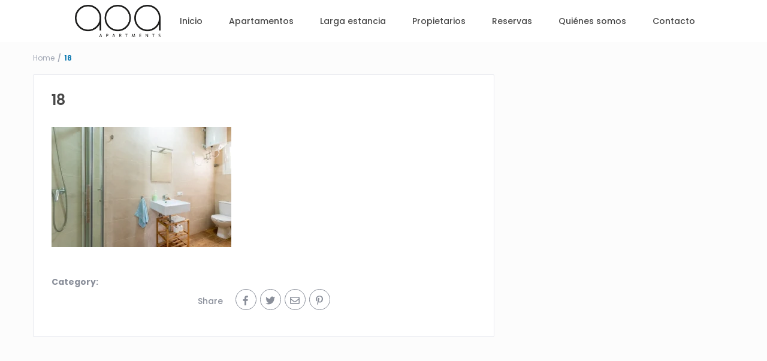

--- FILE ---
content_type: text/html; charset=UTF-8
request_url: https://www.aoaapartments.com/18-19/
body_size: 22822
content:
<!DOCTYPE html>
<html dir="ltr" lang="es" prefix="og: https://ogp.me/ns#">
    <head>
        <meta charset="UTF-8" />
        <meta name="viewport" content="width=device-width, initial-scale=1,user-scalable=no">
        <link rel="pingback" href="https://www.aoaapartments.com/xmlrpc.php" />
            
    <title>18 | AOA Apartamentos</title>
	<style>img:is([sizes="auto" i], [sizes^="auto," i]) { contain-intrinsic-size: 3000px 1500px }</style>
	
		<!-- All in One SEO 4.8.2 - aioseo.com -->
	<meta name="robots" content="max-image-preview:large" />
	<meta name="author" content="Abanet"/>
	<link rel="canonical" href="https://www.aoaapartments.com/18-19/" />
	<meta name="generator" content="All in One SEO (AIOSEO) 4.8.2" />
		<meta property="og:locale" content="es_ES" />
		<meta property="og:site_name" content="AOA Apartamentos | Apartamentos vacacionales en Sevilla" />
		<meta property="og:type" content="article" />
		<meta property="og:title" content="18 | AOA Apartamentos" />
		<meta property="og:url" content="https://www.aoaapartments.com/18-19/" />
		<meta property="article:published_time" content="2024-07-15T07:24:58+00:00" />
		<meta property="article:modified_time" content="2024-07-15T07:24:58+00:00" />
		<meta name="twitter:card" content="summary" />
		<meta name="twitter:title" content="18 | AOA Apartamentos" />
		<script type="application/ld+json" class="aioseo-schema">
			{"@context":"https:\/\/schema.org","@graph":[{"@type":"BreadcrumbList","@id":"https:\/\/www.aoaapartments.com\/18-19\/#breadcrumblist","itemListElement":[{"@type":"ListItem","@id":"https:\/\/www.aoaapartments.com\/#listItem","position":1,"name":"Hogar","item":"https:\/\/www.aoaapartments.com\/","nextItem":{"@type":"ListItem","@id":"https:\/\/www.aoaapartments.com\/18-19\/#listItem","name":"18"}},{"@type":"ListItem","@id":"https:\/\/www.aoaapartments.com\/18-19\/#listItem","position":2,"name":"18","previousItem":{"@type":"ListItem","@id":"https:\/\/www.aoaapartments.com\/#listItem","name":"Hogar"}}]},{"@type":"ItemPage","@id":"https:\/\/www.aoaapartments.com\/18-19\/#itempage","url":"https:\/\/www.aoaapartments.com\/18-19\/","name":"18 | AOA Apartamentos","inLanguage":"es-ES","isPartOf":{"@id":"https:\/\/www.aoaapartments.com\/#website"},"breadcrumb":{"@id":"https:\/\/www.aoaapartments.com\/18-19\/#breadcrumblist"},"author":{"@id":"https:\/\/www.aoaapartments.com\/author\/abanet\/#author"},"creator":{"@id":"https:\/\/www.aoaapartments.com\/author\/abanet\/#author"},"datePublished":"2024-07-15T09:24:58+02:00","dateModified":"2024-07-15T09:24:58+02:00"},{"@type":"Organization","@id":"https:\/\/www.aoaapartments.com\/#organization","name":"AOA Apartamentos","description":"Apartamentos vacacionales en Sevilla","url":"https:\/\/www.aoaapartments.com\/"},{"@type":"Person","@id":"https:\/\/www.aoaapartments.com\/author\/abanet\/#author","url":"https:\/\/www.aoaapartments.com\/author\/abanet\/","name":"Abanet","image":{"@type":"ImageObject","@id":"https:\/\/www.aoaapartments.com\/18-19\/#authorImage","url":"https:\/\/secure.gravatar.com\/avatar\/704c32207e42327b9ec23029f08429cb2423128be951664d3c7915b05bb0a01b?s=96&d=mm&r=g","width":96,"height":96,"caption":"Abanet"}},{"@type":"WebSite","@id":"https:\/\/www.aoaapartments.com\/#website","url":"https:\/\/www.aoaapartments.com\/","name":"AOA Apartamentos","description":"Apartamentos vacacionales en Sevilla","inLanguage":"es-ES","publisher":{"@id":"https:\/\/www.aoaapartments.com\/#organization"}}]}
		</script>
		<!-- All in One SEO -->

<link rel='dns-prefetch' href='//js.stripe.com' />
<link rel='dns-prefetch' href='//ajax.googleapis.com' />
<link rel='dns-prefetch' href='//fonts.googleapis.com' />
<link rel='dns-prefetch' href='//cdnjs.cloudflare.com' />
<link rel="alternate" type="application/rss+xml" title="AOA Apartamentos &raquo; Feed" href="https://www.aoaapartments.com/feed/" />
<link rel="alternate" type="application/rss+xml" title="AOA Apartamentos &raquo; Feed de los comentarios" href="https://www.aoaapartments.com/comments/feed/" />
<script type="text/javascript">
/* <![CDATA[ */
window._wpemojiSettings = {"baseUrl":"https:\/\/s.w.org\/images\/core\/emoji\/16.0.1\/72x72\/","ext":".png","svgUrl":"https:\/\/s.w.org\/images\/core\/emoji\/16.0.1\/svg\/","svgExt":".svg","source":{"concatemoji":"https:\/\/www.aoaapartments.com\/wp-includes\/js\/wp-emoji-release.min.js?ver=6.8.3"}};
/*! This file is auto-generated */
!function(s,n){var o,i,e;function c(e){try{var t={supportTests:e,timestamp:(new Date).valueOf()};sessionStorage.setItem(o,JSON.stringify(t))}catch(e){}}function p(e,t,n){e.clearRect(0,0,e.canvas.width,e.canvas.height),e.fillText(t,0,0);var t=new Uint32Array(e.getImageData(0,0,e.canvas.width,e.canvas.height).data),a=(e.clearRect(0,0,e.canvas.width,e.canvas.height),e.fillText(n,0,0),new Uint32Array(e.getImageData(0,0,e.canvas.width,e.canvas.height).data));return t.every(function(e,t){return e===a[t]})}function u(e,t){e.clearRect(0,0,e.canvas.width,e.canvas.height),e.fillText(t,0,0);for(var n=e.getImageData(16,16,1,1),a=0;a<n.data.length;a++)if(0!==n.data[a])return!1;return!0}function f(e,t,n,a){switch(t){case"flag":return n(e,"\ud83c\udff3\ufe0f\u200d\u26a7\ufe0f","\ud83c\udff3\ufe0f\u200b\u26a7\ufe0f")?!1:!n(e,"\ud83c\udde8\ud83c\uddf6","\ud83c\udde8\u200b\ud83c\uddf6")&&!n(e,"\ud83c\udff4\udb40\udc67\udb40\udc62\udb40\udc65\udb40\udc6e\udb40\udc67\udb40\udc7f","\ud83c\udff4\u200b\udb40\udc67\u200b\udb40\udc62\u200b\udb40\udc65\u200b\udb40\udc6e\u200b\udb40\udc67\u200b\udb40\udc7f");case"emoji":return!a(e,"\ud83e\udedf")}return!1}function g(e,t,n,a){var r="undefined"!=typeof WorkerGlobalScope&&self instanceof WorkerGlobalScope?new OffscreenCanvas(300,150):s.createElement("canvas"),o=r.getContext("2d",{willReadFrequently:!0}),i=(o.textBaseline="top",o.font="600 32px Arial",{});return e.forEach(function(e){i[e]=t(o,e,n,a)}),i}function t(e){var t=s.createElement("script");t.src=e,t.defer=!0,s.head.appendChild(t)}"undefined"!=typeof Promise&&(o="wpEmojiSettingsSupports",i=["flag","emoji"],n.supports={everything:!0,everythingExceptFlag:!0},e=new Promise(function(e){s.addEventListener("DOMContentLoaded",e,{once:!0})}),new Promise(function(t){var n=function(){try{var e=JSON.parse(sessionStorage.getItem(o));if("object"==typeof e&&"number"==typeof e.timestamp&&(new Date).valueOf()<e.timestamp+604800&&"object"==typeof e.supportTests)return e.supportTests}catch(e){}return null}();if(!n){if("undefined"!=typeof Worker&&"undefined"!=typeof OffscreenCanvas&&"undefined"!=typeof URL&&URL.createObjectURL&&"undefined"!=typeof Blob)try{var e="postMessage("+g.toString()+"("+[JSON.stringify(i),f.toString(),p.toString(),u.toString()].join(",")+"));",a=new Blob([e],{type:"text/javascript"}),r=new Worker(URL.createObjectURL(a),{name:"wpTestEmojiSupports"});return void(r.onmessage=function(e){c(n=e.data),r.terminate(),t(n)})}catch(e){}c(n=g(i,f,p,u))}t(n)}).then(function(e){for(var t in e)n.supports[t]=e[t],n.supports.everything=n.supports.everything&&n.supports[t],"flag"!==t&&(n.supports.everythingExceptFlag=n.supports.everythingExceptFlag&&n.supports[t]);n.supports.everythingExceptFlag=n.supports.everythingExceptFlag&&!n.supports.flag,n.DOMReady=!1,n.readyCallback=function(){n.DOMReady=!0}}).then(function(){return e}).then(function(){var e;n.supports.everything||(n.readyCallback(),(e=n.source||{}).concatemoji?t(e.concatemoji):e.wpemoji&&e.twemoji&&(t(e.twemoji),t(e.wpemoji)))}))}((window,document),window._wpemojiSettings);
/* ]]> */
</script>
<link rel='stylesheet' id='hfe-widgets-style-css' href='https://www.aoaapartments.com/wp-content/plugins/header-footer-elementor/inc/widgets-css/frontend.css?ver=2.3.0' type='text/css' media='all' />
<style id='wp-emoji-styles-inline-css' type='text/css'>

	img.wp-smiley, img.emoji {
		display: inline !important;
		border: none !important;
		box-shadow: none !important;
		height: 1em !important;
		width: 1em !important;
		margin: 0 0.07em !important;
		vertical-align: -0.1em !important;
		background: none !important;
		padding: 0 !important;
	}
</style>
<link rel='stylesheet' id='wp-block-library-css' href='https://www.aoaapartments.com/wp-includes/css/dist/block-library/style.min.css?ver=6.8.3' type='text/css' media='all' />
<style id='classic-theme-styles-inline-css' type='text/css'>
/*! This file is auto-generated */
.wp-block-button__link{color:#fff;background-color:#32373c;border-radius:9999px;box-shadow:none;text-decoration:none;padding:calc(.667em + 2px) calc(1.333em + 2px);font-size:1.125em}.wp-block-file__button{background:#32373c;color:#fff;text-decoration:none}
</style>
<link rel='stylesheet' id='wp-components-css' href='https://www.aoaapartments.com/wp-includes/css/dist/components/style.min.css?ver=6.8.3' type='text/css' media='all' />
<link rel='stylesheet' id='wp-preferences-css' href='https://www.aoaapartments.com/wp-includes/css/dist/preferences/style.min.css?ver=6.8.3' type='text/css' media='all' />
<link rel='stylesheet' id='wp-block-editor-css' href='https://www.aoaapartments.com/wp-includes/css/dist/block-editor/style.min.css?ver=6.8.3' type='text/css' media='all' />
<link rel='stylesheet' id='wp-reusable-blocks-css' href='https://www.aoaapartments.com/wp-includes/css/dist/reusable-blocks/style.min.css?ver=6.8.3' type='text/css' media='all' />
<link rel='stylesheet' id='wp-patterns-css' href='https://www.aoaapartments.com/wp-includes/css/dist/patterns/style.min.css?ver=6.8.3' type='text/css' media='all' />
<link rel='stylesheet' id='wp-editor-css' href='https://www.aoaapartments.com/wp-includes/css/dist/editor/style.min.css?ver=6.8.3' type='text/css' media='all' />
<link rel='stylesheet' id='rentals_gutenberg-cgb-style-css-css' href='https://www.aoaapartments.com/wp-content/plugins/rentals-gutenberg/dist/blocks.style.build.css?ver=6.8.3' type='text/css' media='all' />
<style id='global-styles-inline-css' type='text/css'>
:root{--wp--preset--aspect-ratio--square: 1;--wp--preset--aspect-ratio--4-3: 4/3;--wp--preset--aspect-ratio--3-4: 3/4;--wp--preset--aspect-ratio--3-2: 3/2;--wp--preset--aspect-ratio--2-3: 2/3;--wp--preset--aspect-ratio--16-9: 16/9;--wp--preset--aspect-ratio--9-16: 9/16;--wp--preset--color--black: #000000;--wp--preset--color--cyan-bluish-gray: #abb8c3;--wp--preset--color--white: #ffffff;--wp--preset--color--pale-pink: #f78da7;--wp--preset--color--vivid-red: #cf2e2e;--wp--preset--color--luminous-vivid-orange: #ff6900;--wp--preset--color--luminous-vivid-amber: #fcb900;--wp--preset--color--light-green-cyan: #7bdcb5;--wp--preset--color--vivid-green-cyan: #00d084;--wp--preset--color--pale-cyan-blue: #8ed1fc;--wp--preset--color--vivid-cyan-blue: #0693e3;--wp--preset--color--vivid-purple: #9b51e0;--wp--preset--gradient--vivid-cyan-blue-to-vivid-purple: linear-gradient(135deg,rgba(6,147,227,1) 0%,rgb(155,81,224) 100%);--wp--preset--gradient--light-green-cyan-to-vivid-green-cyan: linear-gradient(135deg,rgb(122,220,180) 0%,rgb(0,208,130) 100%);--wp--preset--gradient--luminous-vivid-amber-to-luminous-vivid-orange: linear-gradient(135deg,rgba(252,185,0,1) 0%,rgba(255,105,0,1) 100%);--wp--preset--gradient--luminous-vivid-orange-to-vivid-red: linear-gradient(135deg,rgba(255,105,0,1) 0%,rgb(207,46,46) 100%);--wp--preset--gradient--very-light-gray-to-cyan-bluish-gray: linear-gradient(135deg,rgb(238,238,238) 0%,rgb(169,184,195) 100%);--wp--preset--gradient--cool-to-warm-spectrum: linear-gradient(135deg,rgb(74,234,220) 0%,rgb(151,120,209) 20%,rgb(207,42,186) 40%,rgb(238,44,130) 60%,rgb(251,105,98) 80%,rgb(254,248,76) 100%);--wp--preset--gradient--blush-light-purple: linear-gradient(135deg,rgb(255,206,236) 0%,rgb(152,150,240) 100%);--wp--preset--gradient--blush-bordeaux: linear-gradient(135deg,rgb(254,205,165) 0%,rgb(254,45,45) 50%,rgb(107,0,62) 100%);--wp--preset--gradient--luminous-dusk: linear-gradient(135deg,rgb(255,203,112) 0%,rgb(199,81,192) 50%,rgb(65,88,208) 100%);--wp--preset--gradient--pale-ocean: linear-gradient(135deg,rgb(255,245,203) 0%,rgb(182,227,212) 50%,rgb(51,167,181) 100%);--wp--preset--gradient--electric-grass: linear-gradient(135deg,rgb(202,248,128) 0%,rgb(113,206,126) 100%);--wp--preset--gradient--midnight: linear-gradient(135deg,rgb(2,3,129) 0%,rgb(40,116,252) 100%);--wp--preset--font-size--small: 13px;--wp--preset--font-size--medium: 20px;--wp--preset--font-size--large: 36px;--wp--preset--font-size--x-large: 42px;--wp--preset--spacing--20: 0.44rem;--wp--preset--spacing--30: 0.67rem;--wp--preset--spacing--40: 1rem;--wp--preset--spacing--50: 1.5rem;--wp--preset--spacing--60: 2.25rem;--wp--preset--spacing--70: 3.38rem;--wp--preset--spacing--80: 5.06rem;--wp--preset--shadow--natural: 6px 6px 9px rgba(0, 0, 0, 0.2);--wp--preset--shadow--deep: 12px 12px 50px rgba(0, 0, 0, 0.4);--wp--preset--shadow--sharp: 6px 6px 0px rgba(0, 0, 0, 0.2);--wp--preset--shadow--outlined: 6px 6px 0px -3px rgba(255, 255, 255, 1), 6px 6px rgba(0, 0, 0, 1);--wp--preset--shadow--crisp: 6px 6px 0px rgba(0, 0, 0, 1);}:where(.is-layout-flex){gap: 0.5em;}:where(.is-layout-grid){gap: 0.5em;}body .is-layout-flex{display: flex;}.is-layout-flex{flex-wrap: wrap;align-items: center;}.is-layout-flex > :is(*, div){margin: 0;}body .is-layout-grid{display: grid;}.is-layout-grid > :is(*, div){margin: 0;}:where(.wp-block-columns.is-layout-flex){gap: 2em;}:where(.wp-block-columns.is-layout-grid){gap: 2em;}:where(.wp-block-post-template.is-layout-flex){gap: 1.25em;}:where(.wp-block-post-template.is-layout-grid){gap: 1.25em;}.has-black-color{color: var(--wp--preset--color--black) !important;}.has-cyan-bluish-gray-color{color: var(--wp--preset--color--cyan-bluish-gray) !important;}.has-white-color{color: var(--wp--preset--color--white) !important;}.has-pale-pink-color{color: var(--wp--preset--color--pale-pink) !important;}.has-vivid-red-color{color: var(--wp--preset--color--vivid-red) !important;}.has-luminous-vivid-orange-color{color: var(--wp--preset--color--luminous-vivid-orange) !important;}.has-luminous-vivid-amber-color{color: var(--wp--preset--color--luminous-vivid-amber) !important;}.has-light-green-cyan-color{color: var(--wp--preset--color--light-green-cyan) !important;}.has-vivid-green-cyan-color{color: var(--wp--preset--color--vivid-green-cyan) !important;}.has-pale-cyan-blue-color{color: var(--wp--preset--color--pale-cyan-blue) !important;}.has-vivid-cyan-blue-color{color: var(--wp--preset--color--vivid-cyan-blue) !important;}.has-vivid-purple-color{color: var(--wp--preset--color--vivid-purple) !important;}.has-black-background-color{background-color: var(--wp--preset--color--black) !important;}.has-cyan-bluish-gray-background-color{background-color: var(--wp--preset--color--cyan-bluish-gray) !important;}.has-white-background-color{background-color: var(--wp--preset--color--white) !important;}.has-pale-pink-background-color{background-color: var(--wp--preset--color--pale-pink) !important;}.has-vivid-red-background-color{background-color: var(--wp--preset--color--vivid-red) !important;}.has-luminous-vivid-orange-background-color{background-color: var(--wp--preset--color--luminous-vivid-orange) !important;}.has-luminous-vivid-amber-background-color{background-color: var(--wp--preset--color--luminous-vivid-amber) !important;}.has-light-green-cyan-background-color{background-color: var(--wp--preset--color--light-green-cyan) !important;}.has-vivid-green-cyan-background-color{background-color: var(--wp--preset--color--vivid-green-cyan) !important;}.has-pale-cyan-blue-background-color{background-color: var(--wp--preset--color--pale-cyan-blue) !important;}.has-vivid-cyan-blue-background-color{background-color: var(--wp--preset--color--vivid-cyan-blue) !important;}.has-vivid-purple-background-color{background-color: var(--wp--preset--color--vivid-purple) !important;}.has-black-border-color{border-color: var(--wp--preset--color--black) !important;}.has-cyan-bluish-gray-border-color{border-color: var(--wp--preset--color--cyan-bluish-gray) !important;}.has-white-border-color{border-color: var(--wp--preset--color--white) !important;}.has-pale-pink-border-color{border-color: var(--wp--preset--color--pale-pink) !important;}.has-vivid-red-border-color{border-color: var(--wp--preset--color--vivid-red) !important;}.has-luminous-vivid-orange-border-color{border-color: var(--wp--preset--color--luminous-vivid-orange) !important;}.has-luminous-vivid-amber-border-color{border-color: var(--wp--preset--color--luminous-vivid-amber) !important;}.has-light-green-cyan-border-color{border-color: var(--wp--preset--color--light-green-cyan) !important;}.has-vivid-green-cyan-border-color{border-color: var(--wp--preset--color--vivid-green-cyan) !important;}.has-pale-cyan-blue-border-color{border-color: var(--wp--preset--color--pale-cyan-blue) !important;}.has-vivid-cyan-blue-border-color{border-color: var(--wp--preset--color--vivid-cyan-blue) !important;}.has-vivid-purple-border-color{border-color: var(--wp--preset--color--vivid-purple) !important;}.has-vivid-cyan-blue-to-vivid-purple-gradient-background{background: var(--wp--preset--gradient--vivid-cyan-blue-to-vivid-purple) !important;}.has-light-green-cyan-to-vivid-green-cyan-gradient-background{background: var(--wp--preset--gradient--light-green-cyan-to-vivid-green-cyan) !important;}.has-luminous-vivid-amber-to-luminous-vivid-orange-gradient-background{background: var(--wp--preset--gradient--luminous-vivid-amber-to-luminous-vivid-orange) !important;}.has-luminous-vivid-orange-to-vivid-red-gradient-background{background: var(--wp--preset--gradient--luminous-vivid-orange-to-vivid-red) !important;}.has-very-light-gray-to-cyan-bluish-gray-gradient-background{background: var(--wp--preset--gradient--very-light-gray-to-cyan-bluish-gray) !important;}.has-cool-to-warm-spectrum-gradient-background{background: var(--wp--preset--gradient--cool-to-warm-spectrum) !important;}.has-blush-light-purple-gradient-background{background: var(--wp--preset--gradient--blush-light-purple) !important;}.has-blush-bordeaux-gradient-background{background: var(--wp--preset--gradient--blush-bordeaux) !important;}.has-luminous-dusk-gradient-background{background: var(--wp--preset--gradient--luminous-dusk) !important;}.has-pale-ocean-gradient-background{background: var(--wp--preset--gradient--pale-ocean) !important;}.has-electric-grass-gradient-background{background: var(--wp--preset--gradient--electric-grass) !important;}.has-midnight-gradient-background{background: var(--wp--preset--gradient--midnight) !important;}.has-small-font-size{font-size: var(--wp--preset--font-size--small) !important;}.has-medium-font-size{font-size: var(--wp--preset--font-size--medium) !important;}.has-large-font-size{font-size: var(--wp--preset--font-size--large) !important;}.has-x-large-font-size{font-size: var(--wp--preset--font-size--x-large) !important;}
:where(.wp-block-post-template.is-layout-flex){gap: 1.25em;}:where(.wp-block-post-template.is-layout-grid){gap: 1.25em;}
:where(.wp-block-columns.is-layout-flex){gap: 2em;}:where(.wp-block-columns.is-layout-grid){gap: 2em;}
:root :where(.wp-block-pullquote){font-size: 1.5em;line-height: 1.6;}
</style>
<link rel='stylesheet' id='front-estilos-css' href='https://www.aoaapartments.com/wp-content/plugins/asesor-cookies-para-la-ley-en-espana/html/front/estilos.css?ver=6.8.3' type='text/css' media='all' />
<link rel='stylesheet' id='jquery-ui-css-css' href='https://ajax.googleapis.com/ajax/libs/jqueryui/1.8.2/themes/smoothness/jquery-ui.css?ver=6.8.3' type='text/css' media='all' />
<link rel='stylesheet' id='material-icons-css' href='https://fonts.googleapis.com/icon?family=Material+Icons&#038;ver=6.8.3' type='text/css' media='all' />
<link rel='stylesheet' id='av-font-awesome-css' href='https://cdnjs.cloudflare.com/ajax/libs/font-awesome/6.4.2/css/all.min.css?ver=6.8.3' type='text/css' media='all' />
<link rel='stylesheet' id='avc-datepicker-css' href='https://www.aoaapartments.com/wp-content/plugins/avirato-engine/public/css/flatpickr.css?ver=5.2.0' type='text/css' media='all' />
<link rel='stylesheet' id='av-engine-toolkit-css' href='https://www.aoaapartments.com/wp-content/plugins/avirato-engine/public/css/avc-public.css?ver=5.2.0' type='text/css' media='all' />
<link rel='stylesheet' id='contact-form-7-css' href='https://www.aoaapartments.com/wp-content/plugins/contact-form-7/includes/css/styles.css?ver=6.0.6' type='text/css' media='all' />
<style id='contact-form-7-inline-css' type='text/css'>
.wpcf7 .wpcf7-recaptcha iframe {margin-bottom: 0;}.wpcf7 .wpcf7-recaptcha[data-align="center"] > div {margin: 0 auto;}.wpcf7 .wpcf7-recaptcha[data-align="right"] > div {margin: 0 0 0 auto;}
</style>
<link rel='stylesheet' id='hfe-style-css' href='https://www.aoaapartments.com/wp-content/plugins/header-footer-elementor/assets/css/header-footer-elementor.css?ver=2.3.0' type='text/css' media='all' />
<link rel='stylesheet' id='elementor-icons-css' href='https://www.aoaapartments.com/wp-content/plugins/elementor/assets/lib/eicons/css/elementor-icons.min.css?ver=5.36.0' type='text/css' media='all' />
<link rel='stylesheet' id='elementor-frontend-css' href='https://www.aoaapartments.com/wp-content/plugins/elementor/assets/css/frontend.min.css?ver=3.28.4' type='text/css' media='all' />
<link rel='stylesheet' id='elementor-post-36551-css' href='https://www.aoaapartments.com/wp-content/uploads/elementor/css/post-36551.css?ver=1720453975' type='text/css' media='all' />
<link rel='stylesheet' id='elementor-pro-css' href='https://www.aoaapartments.com/wp-content/plugins/elementor-pro/assets/css/frontend.min.css?ver=3.13.2' type='text/css' media='all' />
<link rel='stylesheet' id='uael-frontend-css' href='https://www.aoaapartments.com/wp-content/plugins/ultimate-elementor/assets/min-css/uael-frontend.min.css?ver=1.39.4' type='text/css' media='all' />
<link rel='stylesheet' id='uael-teammember-social-icons-css' href='https://www.aoaapartments.com/wp-content/plugins/elementor/assets/css/widget-social-icons.min.css?ver=3.24.0' type='text/css' media='all' />
<link rel='stylesheet' id='uael-social-share-icons-brands-css' href='https://www.aoaapartments.com/wp-content/plugins/elementor/assets/lib/font-awesome/css/brands.css?ver=5.15.3' type='text/css' media='all' />
<link rel='stylesheet' id='uael-social-share-icons-fontawesome-css' href='https://www.aoaapartments.com/wp-content/plugins/elementor/assets/lib/font-awesome/css/fontawesome.css?ver=5.15.3' type='text/css' media='all' />
<link rel='stylesheet' id='uael-nav-menu-icons-css' href='https://www.aoaapartments.com/wp-content/plugins/elementor/assets/lib/font-awesome/css/solid.css?ver=5.15.3' type='text/css' media='all' />
<link rel='stylesheet' id='bootstrap-css' href='https://www.aoaapartments.com/wp-content/themes/wprentals/css/bootstrap.css?ver=1.0' type='text/css' media='all' />
<link rel='stylesheet' id='bootstrap-theme-css' href='https://www.aoaapartments.com/wp-content/themes/wprentals/css/bootstrap-theme.css?ver=1.0' type='text/css' media='all' />
<link rel='stylesheet' id='wpestate_style-css' href='https://www.aoaapartments.com/wp-content/themes/wprentals/style.css?ver=all' type='text/css' media='all' />
<link rel='stylesheet' id='wpestate-child-style-css' href='https://www.aoaapartments.com/wp-content/themes/wprentals-child/style.css?ver=2.7' type='text/css' media='all' />
<link rel='stylesheet' id='wpestate_media-css' href='https://www.aoaapartments.com/wp-content/themes/wprentals/css/my_media.css?ver=1.0' type='text/css' media='all' />
<link rel='stylesheet' id='jquery-ui.min-css' href='https://www.aoaapartments.com/wp-content/themes/wprentals/css/jquery-ui.min.css?ver=6.8.3' type='text/css' media='all' />
<link rel='stylesheet' id='daterangepicker-css' href='https://www.aoaapartments.com/wp-content/themes/wprentals/css/daterangepicker.css?ver=6.8.3' type='text/css' media='all' />
<link rel='stylesheet' id='wpestate-railway-css' href='https://fonts.googleapis.com/css?family=Raleway%3A500%2C600%2C400%2C700%2C800&#038;subset=latin%2Clatin-ext&#038;ver=6.8.3' type='text/css' media='all' />
<link rel='stylesheet' id='wpestate-opensans-css' href='https://fonts.googleapis.com/css?family=Open+Sans%3A400%2C600%2C300&#038;subset=latin%2Clatin-ext&#038;ver=6.8.3' type='text/css' media='all' />
<link rel='stylesheet' id='fontello-css' href='https://www.aoaapartments.com/wp-content/themes/wprentals//css/fontello.css?ver=6.8.3' type='text/css' media='all' />
<link rel='stylesheet' id='font-awesome.min-css' href='https://www.aoaapartments.com/wp-content/themes/wprentals/css/fontawesome/css/font-awesome.min.css?ver=6.8.3' type='text/css' media='all' />
<link rel='stylesheet' id='font-awesome5.min-css' href='https://www.aoaapartments.com/wp-content/themes/wprentals//css/fontawesome/all.css?ver=6.8.3' type='text/css' media='all' />
<link rel='stylesheet' id='hfe-elementor-icons-css' href='https://www.aoaapartments.com/wp-content/plugins/elementor/assets/lib/eicons/css/elementor-icons.min.css?ver=5.34.0' type='text/css' media='all' />
<link rel='stylesheet' id='hfe-icons-list-css' href='https://www.aoaapartments.com/wp-content/plugins/elementor/assets/css/widget-icon-list.min.css?ver=3.24.3' type='text/css' media='all' />
<link rel='stylesheet' id='hfe-social-icons-css' href='https://www.aoaapartments.com/wp-content/plugins/elementor/assets/css/widget-social-icons.min.css?ver=3.24.0' type='text/css' media='all' />
<link rel='stylesheet' id='hfe-social-share-icons-brands-css' href='https://www.aoaapartments.com/wp-content/plugins/elementor/assets/lib/font-awesome/css/brands.css?ver=5.15.3' type='text/css' media='all' />
<link rel='stylesheet' id='hfe-social-share-icons-fontawesome-css' href='https://www.aoaapartments.com/wp-content/plugins/elementor/assets/lib/font-awesome/css/fontawesome.css?ver=5.15.3' type='text/css' media='all' />
<link rel='stylesheet' id='hfe-nav-menu-icons-css' href='https://www.aoaapartments.com/wp-content/plugins/elementor/assets/lib/font-awesome/css/solid.css?ver=5.15.3' type='text/css' media='all' />
<link rel='stylesheet' id='hfe-widget-blockquote-css' href='https://www.aoaapartments.com/wp-content/plugins/elementor-pro/assets/css/widget-blockquote.min.css?ver=3.25.0' type='text/css' media='all' />
<link rel='stylesheet' id='hfe-mega-menu-css' href='https://www.aoaapartments.com/wp-content/plugins/elementor-pro/assets/css/widget-mega-menu.min.css?ver=3.26.2' type='text/css' media='all' />
<link rel='stylesheet' id='hfe-nav-menu-widget-css' href='https://www.aoaapartments.com/wp-content/plugins/elementor-pro/assets/css/widget-nav-menu.min.css?ver=3.26.0' type='text/css' media='all' />
<link rel='stylesheet' id='elementor-gf-local-poppins-css' href='http://www.aoaapartments.com/wp-content/uploads/elementor/google-fonts/css/poppins.css?ver=1747056789' type='text/css' media='all' />
<script type="text/javascript" src="https://www.aoaapartments.com/wp-includes/js/jquery/jquery.min.js?ver=3.7.1" id="jquery-core-js"></script>
<script type="text/javascript" src="https://www.aoaapartments.com/wp-includes/js/jquery/jquery-migrate.min.js?ver=3.4.1" id="jquery-migrate-js"></script>
<script type="text/javascript" id="jquery-js-after">
/* <![CDATA[ */
!function($){"use strict";$(document).ready(function(){$(this).scrollTop()>100&&$(".hfe-scroll-to-top-wrap").removeClass("hfe-scroll-to-top-hide"),$(window).scroll(function(){$(this).scrollTop()<100?$(".hfe-scroll-to-top-wrap").fadeOut(300):$(".hfe-scroll-to-top-wrap").fadeIn(300)}),$(".hfe-scroll-to-top-wrap").on("click",function(){$("html, body").animate({scrollTop:0},300);return!1})})}(jQuery);
/* ]]> */
</script>
<script type="text/javascript" id="front-principal-js-extra">
/* <![CDATA[ */
var cdp_cookies_info = {"url_plugin":"https:\/\/www.aoaapartments.com\/wp-content\/plugins\/asesor-cookies-para-la-ley-en-espana\/plugin.php","url_admin_ajax":"https:\/\/www.aoaapartments.com\/wp-admin\/admin-ajax.php"};
/* ]]> */
</script>
<script type="text/javascript" src="https://www.aoaapartments.com/wp-content/plugins/asesor-cookies-para-la-ley-en-espana/html/front/principal.js?ver=6.8.3" id="front-principal-js"></script>
<script type="text/javascript" src="https://www.aoaapartments.com/wp-content/themes/wprentals/js/modernizr.custom.62456.js?ver=1.0" id="modernizr-js"></script>
<link rel="https://api.w.org/" href="https://www.aoaapartments.com/wp-json/" /><link rel="alternate" title="JSON" type="application/json" href="https://www.aoaapartments.com/wp-json/wp/v2/media/36941" /><link rel="EditURI" type="application/rsd+xml" title="RSD" href="https://www.aoaapartments.com/xmlrpc.php?rsd" />
<meta name="generator" content="WordPress 6.8.3" />
<link rel='shortlink' href='https://www.aoaapartments.com/?p=36941' />
<link rel="alternate" title="oEmbed (JSON)" type="application/json+oembed" href="https://www.aoaapartments.com/wp-json/oembed/1.0/embed?url=https%3A%2F%2Fwww.aoaapartments.com%2F18-19%2F" />
<link rel="alternate" title="oEmbed (XML)" type="text/xml+oembed" href="https://www.aoaapartments.com/wp-json/oembed/1.0/embed?url=https%3A%2F%2Fwww.aoaapartments.com%2F18-19%2F&#038;format=xml" />
<style type='text/css'>
    #search_wrapper {  
        bottom:; 
 
    }
    #search_wrapper.search_wr_oldtype {
        height: 88px;
    }

.similar_listings_wrapper{
    background:transparent;
}

.listing_type_3 .listing_main_image_price, .listing_type_1 .listing_main_image_price,
.owner_area_wrapper_sidebar,
.listing_type_1 .listing_main_image_price,
.owner-page-wrapper{
    background-image:none;
}

.property_header2 .property_categs .check_avalability:hover,
.listing_type_1 .check_avalability{
    background-color:transparent!important;
}

form.woocommerce-checkout,
.woocommerce-error, .woocommerce-info, .woocommerce-message{
    border-top-color:  #0072ad;
}

.woocommerce #respond input#submit, 
.woocommerce a.button, 
.woocommerce button.button, 
.woocommerce input.button,
.woocommerce #respond input#submit.alt, 
.woocommerce a.button.alt, 
.woocommerce button.button.alt, 
.woocommerce input.button.alt,
.return_woo_button,
.wpestate_header_view_checkout, 
.wpestate_header_view_cart,
.wpestream_cart_counter_header,
.user_loged .wpestream_cart_counter_header,
.daterangepicker td.off.end-date, 
.daterangepicker td.off.start-date, 
.daterangepicker td.active, 
.daterangepicker td.active:hover,
.img_listings_overlay:hover,
#agent_submit_contact,
.panel-title-arrow,
.owner_area_wrapper_sidebar,
.listing_type_1 .listing_main_image_price,
.property_listing .tooltip-inner,
.pack-info .tooltip-inner,
.pack-unit .tooltip-inner,
.adv-2-header,
.check_avalability:hover,
.property_header2 .property_categs .check_avalability,
.owner-page-wrapper,
.calendar-legend-reserved,   
.featured_div,
.wpestate_tour .ui-tabs .ui-tabs-nav li.ui-tabs-active,
.ll-skin-melon td .ui-state-active,
.ll-skin-melon td .ui-state-hover,
.price-day,
.calendar-legend-reserved,
.calendar-reserved,
#slider_price_mobile .ui-widget-header,
#slider_price_sh .ui-widget-header,
#slider_price .ui-widget-header,
#slider_price_widget .ui-widget-header,
.slider_control_left,
.slider_control_right,   
.wpestate_accordion_tab .ui-state-active,
.wpestate_accordion_tab .ui-state-active ,
.wpestate_accordion_tab .ui-state-active,
.wpestate_tabs .ui-tabs .ui-tabs-nav li.ui-tabs-active,
.wpestate_progress_bar.vc_progress_bar .vc_single_bar.bar_blue .vc_bar,
.wpestate_posts_grid.wpb_teaser_grid .categories_filter li, 
.wpestate_posts_grid.wpb_categories_filter li,
.featured_second_line,    
.presenttw,
#colophon .social_sidebar_internal a:hover,
#primary .social_sidebar_internal a:hover ,
.comment-form #submit,
.property_menu_item i:hover,
.ball-pulse > div ,
.icon-fav-on-remove,
.share_unit,
#submit_action:hover,    
#adv-search-header-mobile,    
.red,
.pack-info .tooltip-inner,
.pack-unit .tooltip-inner,
.user_mobile_menu_list li:hover,
.listing-hover,
#wpestate_slider_radius .ui-widget-header,
.ui-widget-content .ui-state-hover, 
.ui-widget-header .ui-state-hover, 
.ui-state-focus, 
.ui-widget-content .ui-state-focus, 
.ui-widget-header .ui-state-focus,
#wp-submit-register, 
#wp-forgot-but, 
#wp-login-but, 
.comment-form #submit, 
#wp-forgot-but_shortcode, 
#wp-login-but-wd, 
#wp-submit-register_wd,
#advanced_submit_shorcode,
.search_dashborad_header .wpestate_vc_button,
#submit_mess_front,
.modal-content #wp-forgot-but_mod,
#imagelist .uploaded_images i,
#aaiu-uploader ,
#aaiu-uploader:hover,
#send_sms_pin,
#send_sms_pin:hover,
#validate_phone,
#validate_phone:hover,
.user_dashboard_panel_guide .active:after,
.user_dashboard_panel_guide .guide_past:before,
.user_dashboard_panel_guide .guide_past:after,
.mess_send_reply_button, #change_pass, #update_profile, 
#book_dates, 
#aaiu-uploader,
#wp-submit-register_wd_mobile,
#wp-forgot-but_mobile,
#wp-login-but-wd-mobile,
#set_price_dates,
.action1_booking,
.generate_invoice,
#add_inv_expenses,
#add_inv_discount,
#book_dates,
#allinone_set_custom,
#edit_prop_ammenities,
#edit_calendar,
#edit_prop_locations,
#google_capture,
#edit_prop_details,
#edit_prop_image,
#edit_prop_price,
#edit_prop_1, 
#form_submit_1, 
#submit_mess_front, 
.modal-content #wp-login-but,
#wp-login-but_sh,
#wp-submit-register_sh,
#delete_profile,
#user-id-uploader,
#per_hour_ok,
.fc-event, 
.fc-event-dot,.ui-datepicker-calendar .calendar-reserved, .user_dashboard_panel .calendar-reserved,
.ui-datepicker-calendar .calendar-reserved, .user_dashboard_panel .calendar-reserved{
    background-color: #0072ad!important;
}

.listing_type_3 .listing_main_image_price, .listing_type_1 .listing_main_image_price,
.property_unit_v3 .price_unit,
.property_unit_v2 .icon-fav.icon-fav-on:after,
#submit_booking_front_instant, #submit_booking_front_link,#submit_booking_front, #advanced_submit_widget, #advanced_submit_2_mobile, #advanced_submit_2, #advanced_submit_3,
.status_verified,
.property_status,
.user_mobile_menu_list li:hover, .mobilex-menu li:hover,
.double-bounce1, .double-bounce2,
.unread_mess_wrap_menu,
#view_profile{
    background-color: #0072ad;
}

.showcoupon,
.search_wr_type3 .col-md-6.property_price label,
.property_header2 .property_categs .check_avalability:hover,
.pack-name,.user_dashboard_links a:hover i,
.property_ratings_agent i, .property_ratings i,
.prop_pricex,
.wpestate_recent_tweets .item:after,
.panel-title:hover,
.blog_featured.type_1_class:hover .blog-title-link, .places_wrapper.type_1_class:hover .featured_listing_title, .featured_property .property_listing:hover .featured_listing_title,
.signuplink:hover,#submit_action:hover,.category_details_wrapper a:hover ,
.agent-flex:hover .agent-title-link,
.property_flex:hover .listing_title_unit,
#amount_wd,
#amount, 
#amount_sh,
.more_list:hover,
.single-content p a:hover,
#contact_me_long_owner:hover, #contact_me_long:hover,
#view_more_desc,
input[type="checkbox"]:checked:before,
.user_dashboard_panel_guide .active,
.hover_type_4 .signuplink:hover,
.hover_type_3 .signuplink:hover,
#amount_mobile,
#colophon .subfooter_menu a:hover,
.featured_property.type_1_class .property_listing:hover .featured_listing_title{
    color: #0072ad!important;
}

#submit_action:hover,
.property_ratings_agent .owner_total_reviews,
.property_ratings_agent i,.property_menu_item_title,
.owner_contact_details .property_menu_item, 
.owner_contact_details .property_menu_item a,
.featured_property .property_listing:hover .featured_listing_title{
    color: #fff!important;
}


.property_unit_v1 .price_unit,
.featured_property.type_1_class .property-rating i,
.property_unit_v3 .property-rating i, .wide_property .property-rating i, .property_unit_v2 .property-rating i,
.mobile-trigger-user:hover i, .mobile-trigger:hover i,
.carousel-control-theme-prev:hover, .carousel-control-theme-next:hover,
.hover_price,
#user_terms_register_topbar_link:hover,
#amount_mobile,
#amount_sh,
#amount_wd,
#amount,
.front_plan_row:hover,
.delete_search:hover,
.wpestate_posts_grid .vc_read_more,
.featured_article:hover h2 a,
.featured_article:hover .featured_article_right,
.user_dashboard_listed a,
.pack-listing-title,
.user_dashboard_links .user_tab_active i,
.idx-price,
#infobox_title:hover,
.info_details a:hover,
.contact_info_details h2,
#colophon .widget-container li:hover:before,
#colophon .widget-container li:hover,
#colophon .widget-container li:hover a,
.compare_item_head .property_price,
.adv_extended_options_text:hover,
#adv_extended_options_show_filters,
.show_filters,
.adv_extended_options_text,
#showinpage,
#contactinfobox,
.company_headline a:hover i,
#primary .contact_sidebar_wrap p:hover a,
#colophon .contact_sidebar_wrap p:hover a,
.twitter_wrapper a,
.twitter_time,
.wpestate_recent_tweets .item:after,
.widget_nav_menu .sub-menu li:hover a,
.widget_nav_menu  .sub-menu li:hover,
.top_bar .social_sidebar_internal a:hover,
.agent_unit_social_single a:hover,
.price_area,
i.checkon,
.listing_main_image_price ,
.meta-info a:hover,
.blog_unit_back:hover .blog-title-link,
#colophon .category_name a:hover,
.icon-fav,
.share_unit a:hover,
.share_list,
.listing_unit_price_wrapper,
.property_listing:hover .listing_title_unit,
.icon_selected,
#grid_view:hover,
#list_view:hover,
#user_menu_open  > a:hover i, 
#user_menu_open  > a:focus i,
.menu_user_tools,
.user_menu,
.breadcrumb a:hover,
.breadcrumb .active,
.slider-content .read_more,
.slider-title h2 a:hover,
 a:hover, a:focus,
 .custom_icon_class_icon,
 .property_unit_v3 .property-rating,
 .no_link_details i,
 #infoguest.custom_infobox_icon i, 
 #inforoom.custom_infobox_icon i{
    color: #0072ad;
}

.property_flex:hover .blog_unit_back,
.property_flex:hover .property_listing,
.listing_type_1 .check_avalability,
.check_avalability,
.menu_user_picture,      
.scrollon,
#submit_action{
    border-color: #0072ad ;
}

.share_unit:after{
    border-top: 8px solid  #0072ad;
}
.agentpict{
    border-bottom: 3px solid #0072ad;
}

#adv_extended_options_show_filters,
.show_filters,
.testimonial-image{
    border: 2px solid #0072ad;
}

.user_dashboard_links a:hover i,
.user_dashboard_links a:hover,
.edit_class, .user_dashboard_links .user_tab_active{
    border-left-color: #0072ad;
}

blockquote{
    border-left:5px solid #0072ad;
}

.wpestate_tabs .ui-widget-header {
   border-bottom: 2px solid #0072ad;
}

.booking-calendar-wrapper-in .end_reservation,
.ll-skin-melon .ui-datepicker td.freetobook.end_reservation{
   
    background: #fff9f9; 
    background: url([data-uri]);
    background: -moz-linear-gradient(-45deg,  #0072ad 0%, #0072ad 49%, #ffffff 50%, #ffffff 100%); /* FF3.6+ */
    background: -webkit-gradient(linear, left top, right bottom, color-stop(0%,#0072ad), color-stop(49%,#0072ad), color-stop(50%,#ffffff), color-stop(100%,#ffffff)); /* Chrome,Safari4+ */
    background: -webkit-linear-gradient(-45deg,  #0072ad 0%,#0072ad 49%,#ffffff 50%,#ffffff 100%); /* Chrome10+,Safari5.1+ */
    background: -o-linear-gradient(-45deg,  #0072ad 0%,#0072ad 49%,#ffffff 50%,#ffffff 100%); /* Opera 11.10+ */
    background: -ms-linear-gradient(-45deg,  #0072ad 0%,#0072ad 49%,#ffffff 50%,#ffffff 100%); /* IE10+ */
    background: linear-gradient(135deg,  #0072ad 0%,#0072ad 49%,#ffffff 50%,#ffffff 100%); /* W3C */
    filter: progid:DXImageTransform.Microsoft.gradient( startColorstr=#0072ad, endColorstr=#ffffff,GradientType=1 ); /* IE6-8 fallback on horizontal gradient */
}


.all-front-calendars .end_reservation{
    background: #fff9f9; 
    background: url([data-uri]);
    background: -moz-linear-gradient(-45deg,  #0072ad 0%, #0072ad 49%, #edf6f6 50%, #edf6f6 100%); /* FF3.6+ */
    background: -webkit-gradient(linear, left top, right bottom, color-stop(0%,#0072ad), color-stop(49%,#0072ad), color-stop(50%,#edf6f6), color-stop(100%,#ffffff)); /* Chrome,Safari4+ */
    background: -webkit-linear-gradient(-45deg,  #0072ad 0%,#0072ad 49%,#edf6f6 50%,#edf6f6 100%); /* Chrome10+,Safari5.1+ */
    background: -o-linear-gradient(-45deg,  #0072ad 0%,#0072ad 49%,#edf6f6 50%,#edf6f6 100%); /* Opera 11.10+ */
    background: -ms-linear-gradient(-45deg,  #0072ad 0%,#0072ad 49%,#edf6f6 50%,#edf6f6 100%); /* IE10+ */
    background: linear-gradient(135deg,  #0072ad 0%,#0072ad 49%,#edf6f6 50%,#edf6f6 100%); /* W3C */
    filter: progid:DXImageTransform.Microsoft.gradient( startColorstr=#0072ad, endColorstr=#edf6f6,GradientType=1 ); /* IE6-8 fallback on horizontal gradient */
}


.ll-skin-melon .ui-datepicker .ui-state-disabled.end_reservation{
    background: #fff9f9; 
    background: url([data-uri]);
    background: -moz-linear-gradient(-45deg,  #0072ad 0%, #0072ad 49%, #F8F8F8 50%, #F8F8F8 100%); /* FF3.6+ */
    background: -webkit-gradient(linear, left top, right bottom, color-stop(0%,#0072ad), color-stop(49%,#0072ad), color-stop(50%,#F8F8F8), color-stop(100%,#F8F8F8)); /* Chrome,Safari4+ */
    background: -webkit-linear-gradient(-45deg,  #0072ad 0%,#0072ad 49%,#F8F8F8 50%,#F8F8F8 100%); /* Chrome10+,Safari5.1+ */
    background: -o-linear-gradient(-45deg,  #0072ad 0%,#0072ad 49%,#F8F8F8 50%,#F8F8F8 100%); /* Opera 11.10+ */
    background: -ms-linear-gradient(-45deg,  #0072ad 0%,#0072ad 49%,#F8F8F8 50%,#F8F8F8 100%); /* IE10+ */
    background: linear-gradient(135deg,  #0072ad 0%,#0072ad 49%,#F8F8F8 50%,#F8F8F8 100%); /* W3C */
    filter: progid:DXImageTransform.Microsoft.gradient( startColorstr=#0072ad, endColorstr=#ffffff,GradientType=1 ); /* IE6-8 fallback on horizontal gradient */

}



.booking-calendar-wrapper-in .calendar-reserved.start_reservation ,
.ll-skin-melon .ui-datepicker td.calendar-reserved.start_reservation{   
    /*  background: -webkit-gradient(linear, right bottom, left top, color-stop(50%,#0072ad), color-stop(50%,#fff))!important;    */
   background: #fff9f9; /* Old browsers */
    background: url([data-uri]);
    background: -moz-linear-gradient(-45deg,  #ffffff 0%, #ffffff 50%, #0072ad 51%, #0072ad 100%); /* FF3.6+ */
    background: -webkit-gradient(linear, left top, right bottom, color-stop(0%,#ffffff), color-stop(50%,#ffffff), color-stop(51%,#0072ad), color-stop(100%,#0072ad)); /* Chrome,Safari4+ */
    background: -webkit-linear-gradient(-45deg,  #ffffff 0%,#ffffff 50%,#0072ad 51%,#0072ad 100%); /* Chrome10+,Safari5.1+ */
    background: -o-linear-gradient(-45deg,  #ffffff 0%,#ffffff 50%,#0072ad 51%,#0072ad 100%); /* Opera 11.10+ */
    background: -ms-linear-gradient(-45deg,  #ffffff 0%,#ffffff 50%,#0072ad 51%,#0072ad 100%); /* IE10+ */
    background: linear-gradient(135deg,  #ffffff 0%,#ffffff 50%,#0072ad 51%,#0072ad 100%); /* W3C */
    filter: progid:DXImageTransform.Microsoft.gradient( startColorstr=#ffffff, endColorstr=#0072ad,GradientType=1 ); /* IE6-8 fallback on horizontal gradient */
}



.all-front-calendars  .calendar-reserved.start_reservation {   
    /*  background: -webkit-gradient(linear, right bottom, left top, color-stop(50%,#0072ad), color-stop(50%,#fff))!important;    */
   background: #fff9f9; /* Old browsers */
    background: url([data-uri]);
    background: -moz-linear-gradient(-45deg,  #edf6f6 0%, #edf6f6 50%, #0072ad 51%, #0072ad 100%); /* FF3.6+ */
    background: -webkit-gradient(linear, left top, right bottom, color-stop(0%,#edf6f6), color-stop(50%,#edf6f6), color-stop(51%,#0072ad), color-stop(100%,#0072ad)); /* Chrome,Safari4+ */
    background: -webkit-linear-gradient(-45deg,  #edf6f6 0%,#edf6f6 50%,#0072ad 51%,#0072ad 100%); /* Chrome10+,Safari5.1+ */
    background: -o-linear-gradient(-45deg,  #edf6f6 0%,#edf6f6 50%,#0072ad 51%,#0072ad 100%); /* Opera 11.10+ */
    background: -ms-linear-gradient(-45deg,  #edf6f6 0%,#edf6f6 50%,#0072ad 51%,#0072ad 100%); /* IE10+ */
    background: linear-gradient(135deg,  #edf6f6 0%,#edf6f6 50%,#0072ad 51%,#0072ad 100%); /* W3C */
    filter: progid:DXImageTransform.Microsoft.gradient( startColorstr=#edf6f6, endColorstr=#0072ad,GradientType=1 ); /* IE6-8 fallback on horizontal gradient */
}





.ll-skin-melon .ui-datepicker .ui-state-disabled.start_reservation{
    /*  background: -webkit-gradient(linear, right bottom, left top, color-stop(50%,#0072ad), color-stop(50%,#fff))!important;    */
   background: #fff9f9; /* Old browsers */
    background: url([data-uri]);
    background: -moz-linear-gradient(-45deg,  #0072ad 0%, #0072ad 50%, #0072ad 51%, #0072ad 100%); /* FF3.6+ */
    background: -webkit-gradient(linear, left top, right bottom, color-stop(0%,#0072ad), color-stop(50%,#0072ad), color-stop(51%,#0072ad), color-stop(100%,#0072ad)); /* Chrome,Safari4+ */
    background: -webkit-linear-gradient(-45deg,  #0072ad 0%,#0072ad 50%,#0072ad 51%,#0072ad 100%); /* Chrome10+,Safari5.1+ */
    background: -o-linear-gradient(-45deg,  #0072ad 0%,#0072ad 50%,#0072ad 51%,#0072ad 100%); /* Opera 11.10+ */
    background: -ms-linear-gradient(-45deg,  #0072ad 0%,#0072ad 50%,#0072ad 51%,#0072ad 100%); /* IE10+ */
    background: linear-gradient(135deg,  #0072ad 0%,#0072ad 50%,#0072ad 51%,#0072ad 100%); /* W3C */
    filter: progid:DXImageTransform.Microsoft.gradient( startColorstr=#ffffff, endColorstr=#0072ad,GradientType=1 ); /* IE6-8 fallback on horizontal gradient */

}

#topbarregister:before,
#topbarlogin:before,
.rooms_icon:after,
.map_icon:after,
.calendar_icon:after,
#guest_no_drop:after, 
#guest_no_shortcode:after, 
#guest_no_mobile:after, 
#booking_guest_no_wrapper:after, 
#guest_no_widget:after, 
#guest_no:after,
.types_icon:after,
.actions_icon:after,
.bedrooms_icon:after,
.baths_icon:after{
color:#0072ad;
}

a,
#user_menu_open a,
.category_tagline a,
.property_listing a,
#user_terms_register_wd_label a, 
#user_terms_register_wd_label, 
#user_terms_register_topbar_link,
.single-content p a{
    color: #0072ad;
}
.more_list{
 color: #0072ad!important;
}

.single-estate_property .owner_read_more{
    color: #fff!important;
    opacity: 0.7;
}
.owner_read_more:hover,
.property_menu_item a:hover{
        color: #fff!important;
        opacity:1;
    }
.header_wrapper.customnav,
            .header_wrapper.header_type2.customnav .header_wrapper_inside,
            .header_wrapper.customnav.header_type2 .header_wrapper_inside,
            .header_wrapper.customnav.header_type2 .header_wrapper_inside,
            .header_wrapper.customnav.header_type2,
            .header_wrapper.customnav.header_type1,
            .header_wrapper.customnav.header_type2 .user_loged,
            .header_wrapper.customnav.header_type1 .user_loged{
                height:85px;
                }
            .customnav .menu > li,
            .hover_type_3 .customnav .menu > li,
            .hover_type_5 .customnav .menu > li,
            .hover_type_6 .customnav .menu > li,
            .hover_type_6 .header_type1.customnav .menu > li,
            .hover_type_3 .header_type1.customnav .menu > li, 
            .hover_type_5 .header_type1.customnav .menu > li,
            .hover_type_4 .header_type1.customnav .menu > li,
            .hover_type_2 .header_type1.customnav .menu > li,
            .hover_type_1 .header_type1.customnav .menu > li,
            .header_type1.customnav .menu > li{
                height:85px;
                line-height:41px;
            }
            
            .hover_type_3 .customnav #access .menu > li:hover>a, 
            .hover_type_5 .customnav #access .menu > li:hover>a,
            .hover_type_6 .customnav #access .menu > li:hover>a{
                line-height:85px;
            }
            
            .header_type2.customnav #access ul li.with-megamenu:hover>ul.sub-menu,
            .customnav #access ul li:hover > ul,
            .customnav #access ul ul,
            .hover_type_4 .customnav #access ul li:hover > ul,
            .hover_type_1 .customnav #access ul li:hover> ul,
            .hover_type_4 .customnav #access ul li:hover> ul, 
            .hover_type_2 .customnav #access ul li:hover> ul,
            .property_menu_wrapper_hidden{
                top:85px;
            }
            
            .header_type2.customnav.header_left.customnav #access ul li:hover> ul, 
            .header_type2.customnav.header_center.customnav #access ul li:hover> ul, 
            .header_type2.customnav.header_right.customnav #access ul li:hover> ul, 
            .customnav #access ul li.with-megamenu:hover>ul.sub-menu, 
            .full_width_header .header_type1.header_left.customnav #access ul li.with-megamenu>ul.sub-menu, 
            .full_width_header .header_type1.header_left.customnav #access ul li.with-megamenu:hover>ul.sub-menu,
            .header_wrapper.customnav.header_type1.header_align_right #user_menu_open, 
            .header_wrapper.customnav.header_type2.header_align_right #user_menu_open,
            .header_wrapper.customnav.header_type1.header_align_center #user_menu_open, 
            .header_wrapper.customnav.header_type2.header_align_center #user_menu_open,
            .header_wrapper.customnav.header_type1.header_align_left #user_menu_open, 
            .header_wrapper.customnav.header_type2.header_align_left #user_menu_open,
            .customnav #user_menu_open,
            .property_menu_wrapper_hidde{
                top:85px;
            }
            .admin-bar .property_menu_wrapper_hidden{
                top:117px;
            } 
         
           
            .header_type2 .hover_type_6 .customnav #access ul li:hover > ul, 
            .header_type2 .hover_type_5 .customnav #access ul li:hover > ul,
            .header_type2 .hover_type_6 .customnav #access ul ul ul,
            .header_type2 .hover_type_5 .customnav #access ul ul ul{
                top:64px;
            }
          
            .hover_type_3 .customnav #access ul li:hover > ul,
            .hover_type_5 .customnav #access ul li:hover > ul,
            .hover_type_6 .customnav #access ul li:hover > ul{
                top:84px;
            }
            .master_header{
                border-color:#ffffff;
                border-style: solid;
            }.no_link_details.custom_prop_header,.no_link_details.custom_prop_header a{ 
        font-size:16px;
    }</style><meta name="generator" content="Elementor 3.28.4; features: additional_custom_breakpoints, e_local_google_fonts; settings: css_print_method-external, google_font-enabled, font_display-auto">
			<style>
				.e-con.e-parent:nth-of-type(n+4):not(.e-lazyloaded):not(.e-no-lazyload),
				.e-con.e-parent:nth-of-type(n+4):not(.e-lazyloaded):not(.e-no-lazyload) * {
					background-image: none !important;
				}
				@media screen and (max-height: 1024px) {
					.e-con.e-parent:nth-of-type(n+3):not(.e-lazyloaded):not(.e-no-lazyload),
					.e-con.e-parent:nth-of-type(n+3):not(.e-lazyloaded):not(.e-no-lazyload) * {
						background-image: none !important;
					}
				}
				@media screen and (max-height: 640px) {
					.e-con.e-parent:nth-of-type(n+2):not(.e-lazyloaded):not(.e-no-lazyload),
					.e-con.e-parent:nth-of-type(n+2):not(.e-lazyloaded):not(.e-no-lazyload) * {
						background-image: none !important;
					}
				}
			</style>
			<style>img.lazyload,img.lazyloading{
background-color: rgba(0,0,0,0);

opacity: 0.001; 
}
img.lazyload, img.lazyloaded {
opacity: 1;
-webkit-transition:opacity 300ms;
-moz-transition: opacity 300ms;
-ms-transition: opacity 300ms;
-o-transition: opacity 300ms;
transition: opacity 300ms;
}
iframe.lazyload, iframe.lazyloading{
display: block;
background-color: rgba(0,0,0,0);

}
</style><link rel="icon" href="https://www.aoaapartments.com/wp-content/uploads/2019/11/favicon-150x150.png" sizes="32x32" />
<link rel="icon" href="https://www.aoaapartments.com/wp-content/uploads/2019/11/favicon.png" sizes="192x192" />
<link rel="apple-touch-icon" href="https://www.aoaapartments.com/wp-content/uploads/2019/11/favicon.png" />
<meta name="msapplication-TileImage" content="https://www.aoaapartments.com/wp-content/uploads/2019/11/favicon.png" />
    
    </head>

    
    
        
    <body class="attachment wp-singular attachment-template-default single single-attachment postid-36941 attachmentid-36941 attachment-webp wp-theme-wprentals wp-child-theme-wprentals-child ehf-template-wprentals ehf-stylesheet-wprentals-child  elementor-default elementor-kit-36551" > 
        <div class="mobilewrapper">
    <div class="snap-drawers">
        <!-- Left Sidebar-->
        <div class="snap-drawer snap-drawer-left">
            <div class="mobilemenu-close"><i class="fas fa-times"></i></div>           
            <ul id="menu-primary-menu" class="mobilex-menu"><li id="menu-item-35348" class="menu-item menu-item-type-post_type menu-item-object-page menu-item-home menu-item-35348"><a href="https://www.aoaapartments.com/">Inicio</a></li>
<li id="menu-item-1858" class="menu-item menu-item-type-custom menu-item-object-custom menu-item-has-children menu-item-1858"><a href="#">Apartamentos</a>
<ul class="sub-menu">
	<li id="menu-item-35386" class="menu-item menu-item-type-taxonomy menu-item-object-property_area menu-item-35386"><a href="https://www.aoaapartments.com/area/triana/">Triana</a></li>
	<li id="menu-item-35388" class="menu-item menu-item-type-taxonomy menu-item-object-property_area menu-item-35388"><a href="https://www.aoaapartments.com/area/casco-antiguo-arenal/">Casco Antiguo &#8211; Arenal</a></li>
	<li id="menu-item-35387" class="menu-item menu-item-type-taxonomy menu-item-object-property_area menu-item-35387"><a href="https://www.aoaapartments.com/area/alameda-de-hercules/">Alameda de Hércules</a></li>
	<li id="menu-item-35389" class="menu-item menu-item-type-taxonomy menu-item-object-property_area menu-item-35389"><a href="https://www.aoaapartments.com/area/santa-cruz-juderia/">Santa Cruz-Judería</a></li>
</ul>
</li>
<li id="menu-item-35441" class="menu-item menu-item-type-taxonomy menu-item-object-property_category menu-item-35441"><a href="https://www.aoaapartments.com/listings/larga-estancia/">Larga estancia</a></li>
<li id="menu-item-35442" class="menu-item menu-item-type-custom menu-item-object-custom menu-item-35442"><a href="/#propietarios">Propietarios</a></li>
<li id="menu-item-37151" class="menu-item menu-item-type-post_type menu-item-object-page menu-item-37151"><a href="https://www.aoaapartments.com/calendario/">Reservas</a></li>
<li id="menu-item-1865" class="menu-item menu-item-type-custom menu-item-object-custom menu-item-1865"><a href="/#quienes-somos">Quiénes somos</a></li>
<li id="menu-item-37194" class="menu-item menu-item-type-post_type menu-item-object-page menu-item-37194"><a href="https://www.aoaapartments.com/contacto/">Contacto</a></li>
</ul>           
        </div>  
  </div>
</div>  

<div class="mobilewrapper-user">
    <div class="snap-drawers">
   
    <!-- Right Sidebar-->
        <div class="snap-drawer snap-drawer-right">
    
        <div class="mobilemenu-close-user"><i class="fas fa-times"></i></div>
        
        <div class="login_sidebar_mobile">
            <h3 class="widget-title-sidebar"  id="login-div-title-mobile">Login</h3>
            <div class="login_form" id="login-div-mobile">
                <div class="loginalert" id="login_message_area_wd_mobile" ></div>
                <input type="text" class="form-control" name="log" id="login_user_wd_mobile" placeholder="Username"/>
                <input type="password" class="form-control" name="pwd" id="login_pwd_wd_mobile" placeholder="Password"/>                       
                <input type="hidden" name="loginpop" id="loginpop_mobile" value="0">
                <input type="hidden" id="security-login-mobile" name="security-login-mobile" value="dcd4b837f0-1768928086">
                <button class="wpb_button  wpb_btn-info  wpb_regularsize   wpestate_vc_button  vc_button" id="wp-login-but-wd-mobile">Login</button>
                <div class="login-links">
                    <a href="#" id="widget_register_mobile">Need an account? Register here!</a>
                    <a href="#" id="forgot_pass_widget_mobile">Forgot Password?</a>
                </div> 
            </div>

              <h3 class="widget-title-sidebar"  id="register-div-title-mobile">Register</h3>
                <div class="login_form" id="register-div-mobile">
                    <div class="loginalert" id="register_message_area_wd_mobile" ></div>
                    <input type="text" name="user_login_register" id="user_login_register_wd_mobile" class="form-control" placeholder="Username"/><input type="text" name="user_email_register" id="user_email_register_wd_mobile" class="form-control" placeholder="Email"  /><input type="password" name="user_password" id="user_password_wd_mobile" class="form-control" placeholder="Password" size="20" /><input type="password" name="user_password_retype" id="user_password_retype_wd_mobile" class="form-control" placeholder="Retype Password" size="20" /><input type="checkbox" name="terms" id="user_terms_register_wd_mobile"><label id="user_terms_register_wd_label_mobile" for="user_terms_register_wd_mobile">I agree with <a href="" target="_blank" id="user_terms_register_topbar_link">terms &amp; conditions</a> </label><p id="reg_passmail_mobile">A password will be e-mailed to you</p>        
                    <input type="hidden" id="security-register-mobile" name="security-register-mobile" value="62cf8226fd-1768928086"><button class="wpb_button  wpb_btn-info  wpb_regularsize  wpestate_vc_button  vc_button" id="wp-submit-register_wd_mobile">Register</button>
                    <div class="login-links">
                        <a href="#" id="widget_login_sw_mobile">Back to Login</a>                       
                    </div>
                 </div>
                </div>
                
            <div id="mobile_forgot_wrapper">    
                <h3 class="widget-title-sidebar"  id="forgot-div-title_mobile">Reset Password</h3>
                <div class="login_form" id="forgot-pass-div_mobile">
                    <div class="loginalert" id="forgot_pass_area_shortcode_wd_mobile"></div>
                    <div class="loginrow">
                            <input type="text" class="form-control" name="forgot_email" id="forgot_email_mobile" placeholder="Enter Your Email Address" size="20" />
                    </div><input type="hidden" id="security-login-forgot_wd_mobile" name="security-login-forgot_wd_mobile" value="a089817fcc" /><input type="hidden" name="_wp_http_referer" value="/18-19/" /><input type="hidden" id="postid" value="0">    
                    <button class="wpb_btn-info wpb_regularsize wpestate_vc_button  vc_button" id="wp-forgot-but_mobile" name="forgot" >Reset Password</button>
                    <div class="login-links shortlog">
                    <a href="#" id="return_login_shortcode_mobile">Return to Login</a>
                    </div>
                </div>
            </div>  
        </div>  
    </div>              
</div>
              
        <div class="website-wrapper is_header_type1  is_search_type2 topbar_show_mobile_no"  id="all_wrapper">
            <div class="container main_wrapper  wide  ">
               <div class="master_header master_  wide   master_header_wide_yes hover_type_1">
           
            
                                    
                  
<div class="mobile_header ">
    <div class="mobile-trigger"><i class="fas fa-bars"></i></div>
    <div class="mobile-logo">
        <a href="https://www.aoaapartments.com">
        <img   src="[data-uri]" data-src="http://www.aoaapartments.com/wp-content/uploads/2019/11/aoa-apartments-logo-blanco.png" class="img-responsive retina_ready lazyload" alt="logo"/>        </a>
    </div>   
    </div>
    
                    

                <div class="header_wrapper   header_type1 header_align_center header_wide_yes">
                    <div class="header_wrapper_inside">

                        <div class="logo"> 

                            <a href="https://www.aoaapartments.com">                                   

                            <img   src="[data-uri]" data-src="http://www.aoaapartments.com/wp-content/uploads/2019/11/aoa-apartments-logo.png" class="img-responsive retina_ready lazyload"  alt="logo"/>

                            </a>

                        </div>   

                           

                        <nav id="access">
                            <ul id="menu-primary-menu-1" class="menu"><li id="menu-item-35348" class="menu-item menu-item-type-post_type menu-item-object-page menu-item-home no-megamenu   "><a class="menu-item-link"  href="https://www.aoaapartments.com/">Inicio</a></li>
<li id="menu-item-1858" class="menu-item menu-item-type-custom menu-item-object-custom menu-item-has-children no-megamenu   "><a class="menu-item-link"  href="#">Apartamentos</a>
<ul style="" class="  sub-menu ">
	<li id="menu-item-35386" class="menu-item menu-item-type-taxonomy menu-item-object-property_area   "><a class="menu-item-link"  href="https://www.aoaapartments.com/area/triana/">Triana</a></li>
	<li id="menu-item-35388" class="menu-item menu-item-type-taxonomy menu-item-object-property_area   "><a class="menu-item-link"  href="https://www.aoaapartments.com/area/casco-antiguo-arenal/">Casco Antiguo &#8211; Arenal</a></li>
	<li id="menu-item-35387" class="menu-item menu-item-type-taxonomy menu-item-object-property_area   "><a class="menu-item-link"  href="https://www.aoaapartments.com/area/alameda-de-hercules/">Alameda de Hércules</a></li>
	<li id="menu-item-35389" class="menu-item menu-item-type-taxonomy menu-item-object-property_area   "><a class="menu-item-link"  href="https://www.aoaapartments.com/area/santa-cruz-juderia/">Santa Cruz-Judería</a></li>
</ul>
</li>
<li id="menu-item-35441" class="menu-item menu-item-type-taxonomy menu-item-object-property_category no-megamenu   "><a class="menu-item-link"  href="https://www.aoaapartments.com/listings/larga-estancia/">Larga estancia</a></li>
<li id="menu-item-35442" class="menu-item menu-item-type-custom menu-item-object-custom no-megamenu   "><a class="menu-item-link"  href="/#propietarios">Propietarios</a></li>
<li id="menu-item-37151" class="menu-item menu-item-type-post_type menu-item-object-page no-megamenu   "><a class="menu-item-link"  href="https://www.aoaapartments.com/calendario/">Reservas</a></li>
<li id="menu-item-1865" class="menu-item menu-item-type-custom menu-item-object-custom no-megamenu   "><a class="menu-item-link"  href="/#quienes-somos">Quiénes somos</a></li>
<li id="menu-item-37194" class="menu-item menu-item-type-post_type menu-item-object-page no-megamenu   "><a class="menu-item-link"  href="https://www.aoaapartments.com/contacto/">Contacto</a></li>
</ul>                        </nav><!-- #access -->
                    </div>
                </div>

            </div> 


<div class="header_media with_search_oldtype">
    
</div>




  <div class="content_wrapper  row ">
<div itemscope itemtype="http://schema.org/Article" id="post" class="row content-fixed post-36941 attachment type-attachment status-inherit hentry">
    <div class="col-md-12 breadcrumb_container"><ol class="breadcrumb">
           <li><a href="https://www.aoaapartments.com/">Home</a></li><li class="active">18</li></ol></div>    <div class=" col-md-8  ">
        <span class="entry-title listing_loader_title">Your search results</span>
<div class="loader-inner ball-pulse" id="internal-loader">
    <div class="double-bounce1"></div>
    <div class="double-bounce2"></div>
</div>

<div id="listing_ajax_container">
</div>  
                <img  itemprop="image"   width="1170" src="data:image/svg+xml,%3Csvg%20xmlns=%22http://www.w3.org/2000/svg%22%20viewBox=%220%200%201170%20800%22%3E%3C/svg%3E" data-src="https://www.aoaapartments.com/wp-content/uploads/2024/07/18-6-1170x800.webp" class="schema_div_noshow b-lazy  img-responsive lazyload" alt="" >
        <div itemprop="dateModified"  class="schema_div_noshow">15/07/2024</div>
        
                
        <div class="schema_div_noshow" itemprop="publisher" itemscope itemtype="https://schema.org/Organization">
            <div itemprop="logo" itemscope itemtype="https://schema.org/ImageObject">
              <img class="lazyload"   src="[data-uri]" data-src="http://www.aoaapartments.com/wp-content/uploads/2019/11/aoa-apartments-logo.png"/>
              <meta itemprop="url" content="http://www.aoaapartments.com/wp-content/uploads/2019/11/aoa-apartments-logo.png">
            </div>
            <meta itemprop="name" content="MyCorp">
        </div>
        <link class="schema_div_noshow" itemprop="mainEntityOfPage" href="https://www.aoaapartments.com/18-19/" />
        
        
        
        
        <div class="single-content single-blog">
                            
                <h1 itemprop="headline" class="entry-title single-title" >18</h1> 
                <div class="meta-element-head"   itemprop="datePublished" > 
                    Published on 15/07/2024 by <span itemprop="author">Abanet</span>                </div>
        
            <p class="attachment"><a href='https://www.aoaapartments.com/wp-content/uploads/2024/07/18-6.webp'><img fetchpriority="high" fetchpriority="high" decoding="async" width="300" height="200" data-srcset="https://www.aoaapartments.com/wp-content/uploads/2024/07/18-6-300x200.webp 300w, https://www.aoaapartments.com/wp-content/uploads/2024/07/18-6-1024x683.webp 1024w, https://www.aoaapartments.com/wp-content/uploads/2024/07/18-6-768x512.webp 768w, https://www.aoaapartments.com/wp-content/uploads/2024/07/18-6-240x160.webp 240w, https://www.aoaapartments.com/wp-content/uploads/2024/07/18-6.webp 1200w" data-src="https://www.aoaapartments.com/wp-content/uploads/2024/07/18-6-300x200.webp" src="data:image/svg+xml,%3Csvg%20xmlns=%22http://www.w3.org/2000/svg%22%20viewBox=%220%200%20300%20200%22%3E%3C/svg%3E" class="attachment-medium size-medium lazyload" alt="" sizes="(max-width: 300px) 100vw, 300px" /></a></p>
  
            
            <div class="meta-info"> 
                <div class="meta-element">
                    <strong>Category: </strong>                </div>
             
                  

    <div class="prop_social">
        <span class="prop_social_share">Share</span>
        <a href="http://www.facebook.com/sharer.php?u=https://www.aoaapartments.com/18-19/&amp;t=18" target="_blank" class="share_facebook"><i class="fab fa-facebook-f"></i></a>
        <a href="http://twitter.com/home?status=18+https%3A%2F%2Fwww.aoaapartments.com%2F18-19%2F" class="share_tweet" target="_blank"><i class="fab fa-twitter"></i></a>
        <a href="mailto:email@email.com?subject=18&amp;body=https%3A%2F%2Fwww.aoaapartments.com%2F18-19%2F"  class="share_email" target="_blank" ><i class="far fa-envelope"></i></a>
                    <a href="http://pinterest.com/pin/create/button/?url=https://www.aoaapartments.com/18-19/&amp;media=https://www.aoaapartments.com/wp-content/uploads/2024/07/18-6-1200x790.webp&amp;description=18" target="_blank" class="share_pinterest"> <i class="fab fa-pinterest-p fa-2"></i> </a>      
                </div>

                </div> 
        </div>    
     
            
        <!-- #related posts start-->    
            
        <!-- #end related posts -->   
        
        <!-- #comments start-->
                    <div class="wrapper_content"><div id="comments">



</div><!-- #comments --> </div>
                <!-- end comments -->   
        
            </div>
       
<!-- begin sidebar -->
<div class="clearfix visible-xs"></div>
    
    <div class="col-xs-12 col-md-4   widget-area-sidebar" id="primary" >
        
                
            <ul class="xoxo">
                            </ul>
        
                
    </div>   
<!-- end sidebar --></div>   

</div><!-- end content_wrapper started in header or full_width_row from prop list -->



<div class="imagen-footer" style="text-align: center;">
    <img class="lazyload"   src="[data-uri]" data-src="http://www.aoaapartments.com/wp-content/uploads/2025/05/Logo-digitalizadores-org-1024x119-1.webp" alt="Descripción de la imagen" />
</div>

<footer id="footer" class="footer dark">
	<div class="copyright-and-legal">
			<div class="copyright">© Copyright AOA Apartments</div>
			<ul>
				<li><a href="/politica-de-cookies/">Cookies</a></li>
				<li><a href="/politica-de-privacidad/">Privacidad</a></li>
				<li><a href="/aviso-legal/">Aviso Legal</a></li>
			</ul>
	</div>
	<div class="website-links">
		<ul>
			<li><a href="/">Inicio</a></li>
            <li><a href="/#quienes-somos">Quiénes somos</a></li>
            <li><a href="https://www.aoaapartments.com/listings/corta-estancia/">Apartamentos</a></li>
            <li><a href="https://www.aoaapartments.com/listings/larga-estancia/">Larga Estancia</a></li>
            <li><a href="/#quienes-somos">Quiénes somos</a></li>
            <li><a href="/#contacto">Contacto</a></li>
		</ul>
	</div>
</footer>
<div class="web-developer">
Sitio Web Diseñado y Desarrollado por <a href="https://www.abanet.es" target="_blank" class="abanet" alt="Diseño y Desarrollo de Páginas Web" title="Diseño y Desarrollo de Páginas Web">Abanet</a>
</div>


<a href="#" class="backtop "><i class="fas fa-chevron-up"></i></a>
 
</div> <!-- end class container -->

<div class="social_share_wrapper social_share_half_map_on_right">

        <a class="social_share share_facebook_side" href="#" target="_blank"><i class="fab fa-facebook-f"></i></a>
        
            <a class="social_share share_twiter_side" href="#" target="_blank"><i class="fab fa-twitter"></i></a>
        
        
        
            <a class="social_share share_pinterest_side" href="#" target="_blank"><i class="fab fa-pinterest-p"></i></a>
            
            <a class="social_share share_instagram_side" href="#" target="_blank"><i class="fab fa-instagram"></i></a>
            
            <a class="social_share share_youtube_side" href="#" target="_blank"><i class="fab fa-youtube"></i></a>
               
        
</div>

</div> <!-- end website wrapper -->



        <!-- Modal -->
        <div class="modal fade" id="loginmodal" tabindex="-1" aria-labelledby="myModalLabel" aria-hidden="true">
          <div class="modal-dialog">
            <div class="modal-content">
              <div class="modal-header"> 
                <button type="button" class="close" data-dismiss="modal" aria-hidden="true">&times;</button>
                <h2 class="modal-title_big" >Log in or Sign up to continue</h4>
                <h4 class="modal-title" id="myModalLabel">Please fill in the log in or register forms</h4>
              </div>

               <div class="modal-body">
                <div id="ajax_login_div" class="">
                    <div class="login_form" id="login-div">
                        <div class="loginalert" id="login_message_area" ></div>

                        <div class="loginrow">
                            <input type="text" class="form-control" name="log" id="login_user" placeholder="Username" size="20" />
                        </div>

                        <div class="loginrow">
                            <input type="password" class="form-control" name="pwd" placeholder="Password" id="login_pwd" size="20" />
                        </div>

                        <input type="hidden" name="loginpop" id="loginpop" value="0">    
                        <input type="hidden" id="security-login" name="security-login" value="9314721454-1768928086">

                        <button id="wp-login-but" class="wpb_button  wpb_btn-info  wpb_regularsize   wpestate_vc_button  vc_button" data-mixval="36941">Login</button>
                            <div class="navigation_links">
                                <a href="#" id="reveal_register">Don&#039;t have an account?</a> | 
                                <a href="#" id="forgot_password_mod">Forgot Password</a>
                            </div>

                  </div><!-- end login div-->   
                    </div><!-- /.ajax_login_div -->

                    <div id="ajax_register_div" class="">
                        
        <div class="login_form shortcode-login">
                <div class="loginalert" id="register_message_area" ></div>
               
                <div class="loginrow">
                    <input type="text" name="user_login_register" id="user_login_register" class="form-control" placeholder="Nombre de usuario" size="20" />
                </div>
            <div class="loginrow">
                <input type="text" name="user_email_register" id="user_email_register" class="form-control" placeholder="Email" size="20" />
            </div>
            
            <div class="loginrow">
                <input type="password" name="user_password" id="user_password" class="form-control" placeholder="Contraseña" size="20" />
            </div>
            <div class="loginrow">
                <input type="password" name="user_password_retype" id="user_password_retype" class="form-control" placeholder="Vuelva a escribir la contraseña" size="20" />
            </div> 
        <input type="checkbox" name="terms" id="user_terms_register_sh">
        <label id="user_terms_register_sh_label" for="user_terms_register_sh">estoy de acuerdo con <a href="" target="_blank" id="user_terms_register_topbar_link">Términos y condiciones</a> </label><button id="wp-submit-register"  style="margin-top:10px;" class="wpb_button  wpb_btn-info  wpb_btn-small wpestate_vc_button  vc_button">Create an account</button> 
        <input type="hidden" id="security-register" name="security-register" value="72ce9c49bd-1768928086"></div>
                        <div id="reveal_login"><a href="#">Already a member? Sign in!</a></div> <input type="hidden" id="security-login-forgot_wd" name="security-login-forgot_wd" value="7a9aa5ff03" /><input type="hidden" name="_wp_http_referer" value="/18-19/" />         
                    </div>

                    <div class="login_form" id="forgot-pass-div_mod">

                        <div class="loginalert" id="forgot_pass_area_shortcode"></div>
                        <div class="loginrow">
                                <input type="text" class="form-control forgot_email_mod" name="forgot_email" id="forgot_email_mod" placeholder="Enter Your Email Address" size="20" />
                        </div>
                        <input type="hidden" id="security-login-forgot_wd" name="security-login-forgot_wd" value="7a9aa5ff03" /><input type="hidden" name="_wp_http_referer" value="/18-19/" />  
                        <input type="hidden" id="postid" value="0">    
                        <button class="wpb_button  wpb_btn-info  wpb_regularsize wpestate_vc_button  vc_button" id="wp-forgot-but_mod" name="forgot" >Reset Password</button>

                        <a href="#" id="return_login_mod">Return to Login</a>

                    </div>

            </div><!-- /.modal-content -->
          </div><!-- /.modal-dialog -->
        </div><!-- /.modal --><input type="hidden" id="wprentals_ajax_filtering" value="f852b4b976" />    <input type="hidden" id="wpestate_ajax_log_reg" value="ae3a4177cd" />    <script type="speculationrules">
{"prefetch":[{"source":"document","where":{"and":[{"href_matches":"\/*"},{"not":{"href_matches":["\/wp-*.php","\/wp-admin\/*","\/wp-content\/uploads\/*","\/wp-content\/*","\/wp-content\/plugins\/*","\/wp-content\/themes\/wprentals-child\/*","\/wp-content\/themes\/wprentals\/*","\/*\\?(.+)"]}},{"not":{"selector_matches":"a[rel~=\"nofollow\"]"}},{"not":{"selector_matches":".no-prefetch, .no-prefetch a"}}]},"eagerness":"conservative"}]}
</script>
<!-- HTML del pié de página -->
<div class="cdp-cookies-alerta  cdp-solapa-ocultar cdp-cookies-textos-izq cdp-cookies-tema-gris">
	<div class="cdp-cookies-texto">
		<p style="font-size:12px !important;line-height:12px !important">Este sitio web utiliza cookies para que usted tenga la mejor experiencia de usuario. Si continúa navegando está dando su consentimiento para la aceptación de las mencionadas cookies y la aceptación de nuestra <a href="http://www.aoaapartments.com/politica-de-cookies" style="font-size:12px !important;line-height:12px !important">política de cookies</a>, pinche el enlace para mayor información.</p>
		<a href="javascript:;" class="cdp-cookies-boton-cerrar">ACEPTAR</a> 
	</div>
	<a class="cdp-cookies-solapa">Aviso de cookies</a>
</div>
 			<script>
				const lazyloadRunObserver = () => {
					const lazyloadBackgrounds = document.querySelectorAll( `.e-con.e-parent:not(.e-lazyloaded)` );
					const lazyloadBackgroundObserver = new IntersectionObserver( ( entries ) => {
						entries.forEach( ( entry ) => {
							if ( entry.isIntersecting ) {
								let lazyloadBackground = entry.target;
								if( lazyloadBackground ) {
									lazyloadBackground.classList.add( 'e-lazyloaded' );
								}
								lazyloadBackgroundObserver.unobserve( entry.target );
							}
						});
					}, { rootMargin: '200px 0px 200px 0px' } );
					lazyloadBackgrounds.forEach( ( lazyloadBackground ) => {
						lazyloadBackgroundObserver.observe( lazyloadBackground );
					} );
				};
				const events = [
					'DOMContentLoaded',
					'elementor/lazyload/observe',
				];
				events.forEach( ( event ) => {
					document.addEventListener( event, lazyloadRunObserver );
				} );
			</script>
			<script type="text/javascript" src="https://www.aoaapartments.com/wp-includes/js/jquery/ui/core.min.js?ver=1.13.3" id="jquery-ui-core-js"></script>
<script type="text/javascript" src="https://www.aoaapartments.com/wp-content/plugins/avirato-engine/public/js/flatpickr.js?ver=5.2.0" id="flatpick-js"></script>
<script type="text/javascript" src="https://www.aoaapartments.com/wp-content/plugins/avirato-engine/public/js/lang/es.js?ver=5.2.0" id="flatpick_lang_es-js"></script>
<script type="text/javascript" id="av-engine-toolkit-js-extra">
/* <![CDATA[ */
var avc_public_i18n = {"lang":"es","all_categories":"Todas las categor\u00edas"};
/* ]]> */
</script>
<script type="text/javascript" src="https://www.aoaapartments.com/wp-content/plugins/avirato-engine/public/js/av-calendar-public.js?ver=5.2.0" id="av-engine-toolkit-js"></script>
<script type="text/javascript" src="https://www.aoaapartments.com/wp-includes/js/dist/hooks.min.js?ver=4d63a3d491d11ffd8ac6" id="wp-hooks-js"></script>
<script type="text/javascript" src="https://www.aoaapartments.com/wp-includes/js/dist/i18n.min.js?ver=5e580eb46a90c2b997e6" id="wp-i18n-js"></script>
<script type="text/javascript" id="wp-i18n-js-after">
/* <![CDATA[ */
wp.i18n.setLocaleData( { 'text direction\u0004ltr': [ 'ltr' ] } );
/* ]]> */
</script>
<script type="text/javascript" src="https://www.aoaapartments.com/wp-content/plugins/contact-form-7/includes/swv/js/index.js?ver=6.0.6" id="swv-js"></script>
<script type="text/javascript" id="contact-form-7-js-translations">
/* <![CDATA[ */
( function( domain, translations ) {
	var localeData = translations.locale_data[ domain ] || translations.locale_data.messages;
	localeData[""].domain = domain;
	wp.i18n.setLocaleData( localeData, domain );
} )( "contact-form-7", {"translation-revision-date":"2025-04-10 13:48:55+0000","generator":"GlotPress\/4.0.1","domain":"messages","locale_data":{"messages":{"":{"domain":"messages","plural-forms":"nplurals=2; plural=n != 1;","lang":"es"},"This contact form is placed in the wrong place.":["Este formulario de contacto est\u00e1 situado en el lugar incorrecto."],"Error:":["Error:"]}},"comment":{"reference":"includes\/js\/index.js"}} );
/* ]]> */
</script>
<script type="text/javascript" id="contact-form-7-js-before">
/* <![CDATA[ */
var wpcf7 = {
    "api": {
        "root": "https:\/\/www.aoaapartments.com\/wp-json\/",
        "namespace": "contact-form-7\/v1"
    }
};
/* ]]> */
</script>
<script type="text/javascript" src="https://www.aoaapartments.com/wp-content/plugins/contact-form-7/includes/js/index.js?ver=6.0.6" id="contact-form-7-js"></script>
<script type="text/javascript" src="https://www.aoaapartments.com/wp-includes/js/jquery/ui/mouse.min.js?ver=1.13.3" id="jquery-ui-mouse-js"></script>
<script type="text/javascript" src="https://www.aoaapartments.com/wp-includes/js/jquery/ui/slider.min.js?ver=1.13.3" id="jquery-ui-slider-js"></script>
<script type="text/javascript" src="https://www.aoaapartments.com/wp-includes/js/jquery/ui/datepicker.min.js?ver=1.13.3" id="jquery-ui-datepicker-js"></script>
<script type="text/javascript" id="jquery-ui-datepicker-js-after">
/* <![CDATA[ */
jQuery(function(jQuery){jQuery.datepicker.setDefaults({"closeText":"Cerrar","currentText":"Hoy","monthNames":["enero","febrero","marzo","abril","mayo","junio","julio","agosto","septiembre","octubre","noviembre","diciembre"],"monthNamesShort":["Ene","Feb","Mar","Abr","May","Jun","Jul","Ago","Sep","Oct","Nov","Dic"],"nextText":"Siguiente","prevText":"Anterior","dayNames":["domingo","lunes","martes","mi\u00e9rcoles","jueves","viernes","s\u00e1bado"],"dayNamesShort":["Dom","Lun","Mar","Mi\u00e9","Jue","Vie","S\u00e1b"],"dayNamesMin":["D","L","M","X","J","V","S"],"dateFormat":"dd\/mm\/yy","firstDay":1,"isRTL":false});});
/* ]]> */
</script>
<script type="text/javascript" src="https://www.aoaapartments.com/wp-includes/js/jquery/ui/menu.min.js?ver=1.13.3" id="jquery-ui-menu-js"></script>
<script type="text/javascript" src="https://www.aoaapartments.com/wp-includes/js/dist/dom-ready.min.js?ver=f77871ff7694fffea381" id="wp-dom-ready-js"></script>
<script type="text/javascript" id="wp-a11y-js-translations">
/* <![CDATA[ */
( function( domain, translations ) {
	var localeData = translations.locale_data[ domain ] || translations.locale_data.messages;
	localeData[""].domain = domain;
	wp.i18n.setLocaleData( localeData, domain );
} )( "default", {"translation-revision-date":"2025-12-02 18:51:27+0000","generator":"GlotPress\/4.0.3","domain":"messages","locale_data":{"messages":{"":{"domain":"messages","plural-forms":"nplurals=2; plural=n != 1;","lang":"es"},"Notifications":["Avisos"]}},"comment":{"reference":"wp-includes\/js\/dist\/a11y.js"}} );
/* ]]> */
</script>
<script type="text/javascript" src="https://www.aoaapartments.com/wp-includes/js/dist/a11y.min.js?ver=3156534cc54473497e14" id="wp-a11y-js"></script>
<script type="text/javascript" src="https://www.aoaapartments.com/wp-includes/js/jquery/ui/autocomplete.min.js?ver=1.13.3" id="jquery-ui-autocomplete-js"></script>
<script type="text/javascript" src="https://www.aoaapartments.com/wp-content/themes/wprentals/js/slick.min.js?ver=1.0" id="slick-slider-js"></script>
<script type="text/javascript" src="https://www.aoaapartments.com/wp-content/themes/wprentals/js/bootstrap.min.js?ver=1.0" id="bootstrap.min-js"></script>
<script type="text/javascript" src="https://www.aoaapartments.com/wp-content/themes/wprentals/js/jquery.viewport.mini.js?ver=1.0" id="query.viewport.mini-js"></script>
<script type="text/javascript" src="https://www.aoaapartments.com/wp-content/themes/wprentals/js/jquery.fancybox.pack.js?ver=1.0" id="jquery.fancybox.pack-js"></script>
<script type="text/javascript" src="https://www.aoaapartments.com/wp-content/themes/wprentals/js/jquery.fancybox-thumbs.js?ver=1.0" id="jquery.fancybox-thumbs-js"></script>
<script type="text/javascript" src="https://www.aoaapartments.com/wp-content/themes/wprentals/js/placeholders.min.js?ver=1.0" id="placeholders.min-js"></script>
<script type="text/javascript" src="https://www.aoaapartments.com/wp-content/themes/wprentals/js/dense.js?ver=1.0" id="dense-js"></script>
<script type="text/javascript" src="https://www.aoaapartments.com/wp-content/themes/wprentals/js/jquery.ui.touch-punch.min.js?ver=1.0" id="jquery.ui.touch-punch.min-js"></script>
<script type="text/javascript" src="https://www.aoaapartments.com/wp-content/themes/wprentals/js/jquery.lazyload.min.js?ver=1.0" id="jquery.lazyload.min-js"></script>
<script type="text/javascript" src="https://www.aoaapartments.com/wp-content/themes/wprentals/js/latinise.min_.js?ver=1.0" id="latinise.min_-js"></script>
<script type="text/javascript" src="https://www.aoaapartments.com/wp-includes/js/dist/vendor/moment.min.js?ver=2.30.1" id="moment-js"></script>
<script type="text/javascript" id="moment-js-after">
/* <![CDATA[ */
moment.updateLocale( 'es_ES', {"months":["enero","febrero","marzo","abril","mayo","junio","julio","agosto","septiembre","octubre","noviembre","diciembre"],"monthsShort":["Ene","Feb","Mar","Abr","May","Jun","Jul","Ago","Sep","Oct","Nov","Dic"],"weekdays":["domingo","lunes","martes","mi\u00e9rcoles","jueves","viernes","s\u00e1bado"],"weekdaysShort":["Dom","Lun","Mar","Mi\u00e9","Jue","Vie","S\u00e1b"],"week":{"dow":1},"longDateFormat":{"LT":"H:i","LTS":null,"L":null,"LL":"d\/m\/Y","LLL":"j \\d\\e F \\d\\e Y H:i","LLLL":null}} );
/* ]]> */
</script>
<script type="text/javascript" src="https://www.aoaapartments.com/wp-content/themes/wprentals/js/daterangepicker.js?ver=1.0" id="daterangepicker-js"></script>
<script type="text/javascript" src="https://js.stripe.com/v3/?ver=1.0" id="stripe-js"></script>
<script type="text/javascript" id="wpestate-stripe-js-extra">
/* <![CDATA[ */
var wpestate_stripe_vars = {"pub_key":"","pay_failed":"payment failed","redirect":"","redirect_book":"","redirect_list":"","admin_url":"https:\/\/www.aoaapartments.com\/wp-admin\/"};
/* ]]> */
</script>
<script type="text/javascript" src="https://www.aoaapartments.com/wp-content/themes/wprentals/js/wpestate-stripe.js?ver=1.0" id="wpestate-stripe-js"></script>
<script type="text/javascript" id="wpestate_mapfunctions-js-extra">
/* <![CDATA[ */
var mapfunctions_vars = {"path":"https:\/\/www.aoaapartments.com\/wp-content\/themes\/wprentals\/\/css\/css-images","pin_images":"{\"single_pin\":\"http:\\\/\\\/www.aoaapartments.com\\\/wp-content\\\/uploads\\\/2019\\\/12\\\/pin-map.png\",\"cloud_pin\":\"http:\\\/\\\/www.aoaapartments.com\\\/wp-content\\\/uploads\\\/2019\\\/12\\\/map-cluster.png\",\"userpin\":\"http:\\\/\\\/www.aoaapartments.com\\\/wp-content\\\/uploads\\\/2019\\\/12\\\/Map_marker.png\"}","use_single_image_pin":"yes","geolocation_radius":"1000","adv_search":"0","in_text":" in ","zoom_cluster":"15","user_cluster":"yes","open_close_status":"0","open_height":"660","closed_height":"530","generated_pins":"0","geo_no_pos":"The browser couldn't detect your position!","geo_no_brow":"Geolocation is not supported by this browser.","geo_message":"m radius","show_adv_search":"","custom_search":"no","listing_map":"internal","slugs":["location","check-in","check-out","guests","family-friendly","bedrooms",""],"hows":["like","date bigger","date smaller","equal","like","equal","like"],"measure_sys":"metro","close_map":"close map","show_g_search_status":"","slider_price":"no","slider_price_position":"0","map_style":"[\r\n    {\r\n        \"featureType\": \"administrative\",\r\n        \"elementType\": \"labels.text.fill\",\r\n        \"stylers\": [\r\n            {\r\n                \"color\": \"#444444\"\r\n            }\r\n        ]\r\n    },\r\n    {\r\n        \"featureType\": \"administrative.country\",\r\n        \"elementType\": \"geometry.fill\",\r\n        \"stylers\": [\r\n            {\r\n                \"visibility\": \"on\"\r\n            },\r\n            {\r\n                \"saturation\": \"5\"\r\n            },\r\n            {\r\n                \"lightness\": \"-11\"\r\n            },\r\n            {\r\n                \"weight\": \"0.01\"\r\n            }\r\n        ]\r\n    },\r\n    {\r\n        \"featureType\": \"landscape\",\r\n        \"elementType\": \"all\",\r\n        \"stylers\": [\r\n            {\r\n                \"color\": \"#f2f2f2\"\r\n            }\r\n        ]\r\n    },\r\n    {\r\n        \"featureType\": \"poi\",\r\n        \"elementType\": \"all\",\r\n        \"stylers\": [\r\n            {\r\n                \"visibility\": \"off\"\r\n            }\r\n        ]\r\n    },\r\n    {\r\n        \"featureType\": \"road\",\r\n        \"elementType\": \"all\",\r\n        \"stylers\": [\r\n            {\r\n                \"saturation\": -100\r\n            },\r\n            {\r\n                \"lightness\": 45\r\n            }\r\n        ]\r\n    },\r\n    {\r\n        \"featureType\": \"road.highway\",\r\n        \"elementType\": \"all\",\r\n        \"stylers\": [\r\n            {\r\n                \"visibility\": \"simplified\"\r\n            }\r\n        ]\r\n    },\r\n    {\r\n        \"featureType\": \"road.arterial\",\r\n        \"elementType\": \"labels.icon\",\r\n        \"stylers\": [\r\n            {\r\n                \"visibility\": \"off\"\r\n            }\r\n        ]\r\n    },\r\n    {\r\n        \"featureType\": \"transit\",\r\n        \"elementType\": \"all\",\r\n        \"stylers\": [\r\n            {\r\n                \"visibility\": \"off\"\r\n            }\r\n        ]\r\n    },\r\n    {\r\n        \"featureType\": \"water\",\r\n        \"elementType\": \"all\",\r\n        \"stylers\": [\r\n            {\r\n                \"color\": \"#91d5e4\"\r\n            },\r\n            {\r\n                \"visibility\": \"on\"\r\n            }\r\n        ]\r\n    }\r\n]","is_tax":"0","is_property_list":"0","bypass_fit_bounds":"0","useprice":"no","use_price_pins_full_price":"no","adv_search_type":"oldtype","fields_no":"7","hidden_map":"1"};
/* ]]> */
</script>
<script type="text/javascript" src="https://www.aoaapartments.com/wp-content/themes/wprentals/js/google_js/mapfunctions.js?ver=1.0" id="wpestate_mapfunctions-js"></script>
<script type="text/javascript" id="wpestate_ajaxcalls-js-extra">
/* <![CDATA[ */
var ajaxcalls_vars = {"contact_name":"Your Name","contact_email":"Your Email","contact_phone":"Your Phone","contact_comment":"Your Message","adv_contact_name":"Your Name","adv_email":"Your Email","adv_phone":"Your Phone","adv_comment":"Your Message","adv_search":"Send Message","admin_url":"https:\/\/www.aoaapartments.com\/wp-admin\/","login_redirect":"","login_loading":"Sending user info, please wait...","userid":"0","prop_featured":"Property is featured","no_prop_featured":"You have used all the \"Featured\" listings in your package.","favorite":"Favorite<i class=\"fas fa-heart\"><\/i>","add_favorite":"Add to Favorites","remove_favorite":"remove from favorites","add_favorite_unit":"add to favorites","saving":"saving..","sending":"sending message..","reserve":"Reserve Period","paypal":"Connecting to Paypal! Please wait...","stripecancel":"subscription will be cancelled at the end of the current period","max_month_no":"12","processing":"processing..","home":"https:\/\/www.aoaapartments.com","delete_account":"Confirm your ACCOUNT DELETION request! Clicking the button below will result your account data will be deleted. This means you will no longer be able to login to your account and access your account information: My Profile, My Reservations, My bookings, Invoices. This operation CAN NOT BE REVERSED!","adv_search_what_half":["Location","check_in","check_out","guest_no","property_rooms","property_category","property_action_category","property_bedrooms","property_bathrooms","property_price"],"adv_search_how_half":["like","like","like","greater","greater","like","like","greater","greater","between"],"adv_search_type":"oldtype","redirect_users":"no","redirect_custom_link":"","use_gdpr":"no","gdpr_terms":"You must agree to GDPR Terms"};
/* ]]> */
</script>
<script type="text/javascript" src="https://www.aoaapartments.com/wp-content/themes/wprentals/js/ajaxcalls.js?ver=1.0" id="wpestate_ajaxcalls-js"></script>
<script type="text/javascript" id="wpestate_mapfunctions_base-js-extra">
/* <![CDATA[ */
var mapbase_vars = {"wprentals_map_type":"1","wprentals_places_type":"1","wp_estate_mapbox_api_key":"","wp_estate_algolia_app_id":"","wp_estate_algolia_api_key":""};
/* ]]> */
</script>
<script type="text/javascript" src="https://www.aoaapartments.com/wp-content/themes/wprentals/js/google_js/maps_base.js?ver=1.0" id="wpestate_mapfunctions_base-js"></script>
<script type="text/javascript" id="wpestate_googlecode_regular-js-extra">
/* <![CDATA[ */
var googlecode_regular_vars = {"general_latitude":"37.393517","general_longitude":"-5.991968","path":"https:\/\/www.aoaapartments.com\/wp-content\/themes\/wprentals\/\/css\/css-images","markers":"[[\"Green%20Garden%20Family%20House\",\"37.3859694\",\"-5.9870736\",1,\"https%3A%2F%2Fwww.aoaapartments.com%2Fwp-content%2Fuploads%2F2024%2F07%2F1-17-400x314.webp\",\"\",\"corta-estancia\",\"vivienda-completa\",\"corta-estanciavivienda-completa\",\"https%3A%2F%2Fwww.aoaapartments.com%2Fproperties%2Fgreen-garden-family-house%2F\",37066,\"sevilla\",\"santa-cruz-juderia\",0,\"\",\"\",\"\",\"Corta%20Estancia\",\"Vivienda%20Completa\",\"\",\"0 \\u20ac\"],[\"Cathedral%20Terraza\",\"37.38578460000001\",\"-5.9917888\",2,\"https%3A%2F%2Fwww.aoaapartments.com%2Fwp-content%2Fuploads%2F2024%2F07%2F1-16-400x314.webp\",\"\",\"corta-estancia\",\"vivienda-completa\",\"corta-estanciavivienda-completa\",\"https%3A%2F%2Fwww.aoaapartments.com%2Fproperties%2Fcathedral-terraza%2F\",37039,\"sevilla\",\"santa-cruz-juderia\",0,\"\",\"\",\"\",\"Corta%20Estancia\",\"Vivienda%20Completa\",\"\",\"0 \\u20ac\"],[\"Catedral%20de%20AoA%20Loft\",\"37.3857846\",\"-5.9917888\",3,\"https%3A%2F%2Fwww.aoaapartments.com%2Fwp-content%2Fuploads%2F2024%2F07%2F1-15-400x314.webp\",\"\",\"corta-estancia\",\"vivienda-completa\",\"corta-estanciavivienda-completa\",\"https%3A%2F%2Fwww.aoaapartments.com%2Fproperties%2Fcatedral-de-aoa-loft%2F\",37013,\"sevilla\",\"santa-cruz-juderia\",0,\"\",\"\",\"\",\"Corta%20Estancia\",\"Vivienda%20Completa\",\"\",\"0 \\u20ac\"],[\"Santa%20Marta\",\"37.38578460000001\",\"-5.9917888\",4,\"https%3A%2F%2Fwww.aoaapartments.com%2Fwp-content%2Fuploads%2F2024%2F07%2F1-14-400x314.webp\",\"\",\"corta-estancia\",\"vivienda-completa\",\"corta-estanciavivienda-completa\",\"https%3A%2F%2Fwww.aoaapartments.com%2Fproperties%2Fsanta-marta%2F\",36983,\"sevilla\",\"santa-cruz-juderia\",0,\"\",\"\",\"\",\"Corta%20Estancia\",\"Vivienda%20Completa\",\"\",\"0 \\u20ac\"],[\"Do%C3%B1a%20Elvira%20Suites%20Cathedral\",\"37.3847023\",\"-5.9905295\",5,\"https%3A%2F%2Fwww.aoaapartments.com%2Fwp-content%2Fuploads%2F2024%2F07%2F1-12-400x314.webp\",\"\",\"corta-estancia\",\"vivienda-completa\",\"corta-estanciavivienda-completa\",\"https%3A%2F%2Fwww.aoaapartments.com%2Fproperties%2Fdona-elvira-suites-cathedral%2F\",36951,\"sevilla\",\"santa-cruz-juderia\",0,\"\",\"\",\"\",\"Corta%20Estancia\",\"Vivienda%20Completa\",\"\",\"0 \\u20ac\"],[\"Torre%C3%B3n%20de%20Ibarra\",\"37.3889213\",\"-5.9879414\",6,\"https%3A%2F%2Fwww.aoaapartments.com%2Fwp-content%2Fuploads%2F2024%2F07%2F1-11-400x314.webp\",\"\",\"larga-estancia\",\"vivienda-completa\",\"larga-estanciavivienda-completa\",\"https%3A%2F%2Fwww.aoaapartments.com%2Fproperties%2Ftorreon-de-ibarra%2F\",36921,\"sevilla\",\"santa-cruz-juderia\",0,\"\",\"\",\"\",\"Larga%20Estancia\",\"Vivienda%20Completa\",\"\",\"0 \\u20ac\"],[\"Casa%20familiar\",\"37.3861408\",\"-5.989110699999999\",7,\"https%3A%2F%2Fwww.aoaapartments.com%2Fwp-content%2Fuploads%2F2024%2F07%2F1-10-400x314.webp\",\"\",\"corta-estancia\",\"vivienda-completa\",\"corta-estanciavivienda-completa\",\"https%3A%2F%2Fwww.aoaapartments.com%2Fproperties%2Fcasa-familiar%2F\",36882,\"sevilla\",\"santa-cruz-juderia\",0,\"\",\"\",\"\",\"Corta%20Estancia\",\"Vivienda%20Completa\",\"\",\"0 \\u20ac\"],[\"Cuesta%20del%20Rosario\",\"37.3895534\",\"-5.993407599999999\",8,\"https%3A%2F%2Fwww.aoaapartments.com%2Fwp-content%2Fuploads%2F2024%2F07%2F1-9-400x314.webp\",\"\",\"corta-estancia\",\"vivienda-completa\",\"corta-estanciavivienda-completa\",\"https%3A%2F%2Fwww.aoaapartments.com%2Fproperties%2Fcuesta-del-rosario%2F\",36843,\"sevilla\",\"casco-antiguo-arenal\",0,\"\",\"\",\"\",\"Corta%20Estancia\",\"Vivienda%20Completa\",\"\",\"0 \\u20ac\"],[\"The%20Bullring%20Suites\",\"37.3873217\",\"-5.9983334\",9,\"https%3A%2F%2Fwww.aoaapartments.com%2Fwp-content%2Fuploads%2F2024%2F07%2F1-8-400x314.webp\",\"\",\"corta-estancia\",\"vivienda-completa\",\"corta-estanciavivienda-completa\",\"https%3A%2F%2Fwww.aoaapartments.com%2Fproperties%2Fthe-bullring-suites%2F\",36822,\"sevilla\",\"casco-antiguo-arenal\",0,\"\",\"\",\"\",\"Corta%20Estancia\",\"Vivienda%20Completa\",\"\",\"0 \\u20ac\"],[\"HoneyMoon%20Apartment\",\"37.3967848\",\"-5.9945195\",10,\"https%3A%2F%2Fwww.aoaapartments.com%2Fwp-content%2Fuploads%2F2024%2F07%2F1-7-400x314.webp\",\"\",\"corta-estancia\",\"vivienda-completa\",\"corta-estanciavivienda-completa\",\"https%3A%2F%2Fwww.aoaapartments.com%2Fproperties%2Fhoneymoon-apartment%2F\",36798,\"sevilla\",\"alameda-de-hercules\",0,\"\",\"\",\"\",\"Corta%20Estancia\",\"Vivienda%20Completa\",\"\",\"0 \\u20ac\"],[\"Estilo%20urbano%20AoA%20Natty\",\"37.3943787\",\"-6.000102\",11,\"https%3A%2F%2Fwww.aoaapartments.com%2Fwp-content%2Fuploads%2F2024%2F07%2F1-6-400x314.webp\",\"\",\"corta-estancia\",\"vivienda-completa\",\"corta-estanciavivienda-completa\",\"https%3A%2F%2Fwww.aoaapartments.com%2Fproperties%2Festilo-urbano-aoa-natty%2F\",36769,\"sevilla\",\"casco-antiguo-arenal\",0,\"\",\"\",\"\",\"Corta%20Estancia\",\"Vivienda%20Completa\",\"\",\"0 \\u20ac\"],[\"Santa%20Barbara%20Apartment%205\",\"37.3965821\",\"-5.9953313\",12,\"https%3A%2F%2Fwww.aoaapartments.com%2Fwp-content%2Fuploads%2F2024%2F07%2F4-4-400x314.webp\",\"\",\"corta-estancia\",\"vivienda-completa\",\"corta-estanciavivienda-completa\",\"https%3A%2F%2Fwww.aoaapartments.com%2Fproperties%2Fsanta-barbara-apartment-5%2F\",36749,\"sevilla\",\"alameda-de-hercules\",0,\"\",\"\",\"\",\"Corta%20Estancia\",\"Vivienda%20Completa\",\"\",\"0 \\u20ac\"],[\"Santa%20Barbara%20Apartment%202\",\"37.3965821\",\"-5.9953313\",13,\"https%3A%2F%2Fwww.aoaapartments.com%2Fwp-content%2Fuploads%2F2024%2F07%2F1-4-400x314.webp\",\"\",\"corta-estancia\",\"vivienda-completa\",\"corta-estanciavivienda-completa\",\"https%3A%2F%2Fwww.aoaapartments.com%2Fproperties%2Fsanta-barbara-apartment-2%2F\",36719,\"sevilla\",\"alameda-de-hercules\",0,\"\",\"\",\"\",\"Corta%20Estancia\",\"Vivienda%20Completa\",\"\",\"0 \\u20ac\"],[\"D%C3%BAplex%20Santa%20B%C3%A1rbara\",\"37.3965821\",\"-5.9953313\",14,\"https%3A%2F%2Fwww.aoaapartments.com%2Fwp-content%2Fuploads%2F2024%2F07%2F1-3-400x314.webp\",\"\",\"corta-estancia\",\"vivienda-completa\",\"corta-estanciavivienda-completa\",\"https%3A%2F%2Fwww.aoaapartments.com%2Fproperties%2Fduplex-santa-barbara%2F\",36675,\"sevilla\",\"alameda-de-hercules\",0,\"\",\"\",\"\",\"Corta%20Estancia\",\"Vivienda%20Completa\",\"\",\"0 \\u20ac\"],[\"Santa%20Barbara%20Apartment%204\",\"37.3965821\",\"-5.9953313\",15,\"https%3A%2F%2Fwww.aoaapartments.com%2Fwp-content%2Fuploads%2F2024%2F07%2F1-2-400x314.webp\",\"\",\"corta-estancia\",\"vivienda-completa\",\"corta-estanciavivienda-completa\",\"https%3A%2F%2Fwww.aoaapartments.com%2Fproperties%2Fsanta-barbara-apartment-4%2F\",36655,\"sevilla\",\"alameda-de-hercules\",0,\"\",\"\",\"\",\"Corta%20Estancia\",\"Vivienda%20Completa\",\"\",\"0 \\u20ac\"],[\"Santa%20Barbara%20Apartment%201\",\"37.3965821\",\"-5.9953313\",16,\"https%3A%2F%2Fwww.aoaapartments.com%2Fwp-content%2Fuploads%2F2024%2F07%2F6-1-400x314.webp\",\"\",\"corta-estancia\",\"vivienda-completa\",\"corta-estanciavivienda-completa\",\"https%3A%2F%2Fwww.aoaapartments.com%2Fproperties%2Fsanta-barbara-apartment-1%2F\",36623,\"sevilla\",\"alameda-de-hercules\",0,\"\",\"\",\"\",\"Corta%20Estancia\",\"Vivienda%20Completa\",\"\",\"0 \\u20ac\"],[\"Whitey\",\"37.378317\",\"-6.004099099999999\",17,\"https%3A%2F%2Fwww.aoaapartments.com%2Fwp-content%2Fuploads%2F2024%2F07%2F1-400x314.webp\",\"\",\"corta-estancia\",\"vivienda-completa\",\"corta-estanciavivienda-completa\",\"https%3A%2F%2Fwww.aoaapartments.com%2Fproperties%2Fwhitey%2F\",36589,\"sevilla\",\"triana\",0,\"\",\"\",\"\",\"Corta%20Estancia\",\"Vivienda%20Completa\",\"\",\"0 \\u20ac\"],[\"Peral\",\"37.4010429\",\"-5.993374\",18,\"https%3A%2F%2Fwww.aoaapartments.com%2Fwp-content%2Fuploads%2F2020%2F01%2FLAURENT-Fotografo-de-Emociones-IMG_6836-400x314.jpg\",\"\",\"corta-estancia\",\"vivienda-completa\",\"corta-estanciavivienda-completa\",\"https%3A%2F%2Fwww.aoaapartments.com%2Fproperties%2Fperal%2F\",36337,\"sevilla\",\"alameda-de-hercules\",0,\"\",\"\",\"\",\"Corta%20Estancia\",\"Vivienda%20Completa\",\"\",\"0 \\u20ac\"],[\"Loft%20Candela\",\"37.4015886\",\"-5.9961438\",19,\"https%3A%2F%2Fwww.aoaapartments.com%2Fwp-content%2Fuploads%2F2020%2F01%2FIMG_7241-400x314.jpg\",\"\",\"corta-estancia\",\"vivienda-completa\",\"corta-estanciavivienda-completa\",\"https%3A%2F%2Fwww.aoaapartments.com%2Fproperties%2Floft-candela%2F\",36352,\"sevilla\",\"alameda-de-hercules\",0,\"\",\"\",\"\",\"Corta%20Estancia\",\"Vivienda%20Completa\",\"\",\"0 \\u20ac\"],[\"%C3%81lvarez%20Quintero\",\"37.388377\",\"-5.993448799999999\",20,\"https%3A%2F%2Fwww.aoaapartments.com%2Fwp-content%2Fuploads%2F2020%2F01%2F04-2-400x314.jpg\",\"\",\"corta-estancia\",\"vivienda-completa\",\"corta-estanciavivienda-completa\",\"https%3A%2F%2Fwww.aoaapartments.com%2Fproperties%2Falvarez-quintero%2F\",36133,\"sevilla\",\"santa-cruz-juderia\",0,\"\",\"\",\"\",\"Corta%20Estancia\",\"Vivienda%20Completa\",\"\",\"0 \\u20ac\"],[\"San%20Lorenzo\",\"37.3961098\",\"-5.9968217000001\",21,\"https%3A%2F%2Fwww.aoaapartments.com%2Fwp-content%2Fuploads%2F2019%2F12%2F02-8-400x314.jpg\",\"\",\"corta-estancia\",\"vivienda-completa\",\"corta-estanciavivienda-completa\",\"https%3A%2F%2Fwww.aoaapartments.com%2Fproperties%2Fsan-lorenzo%2F\",36046,\"sevilla\",\"casco-antiguo-arenal\",0,\"\",\"\",\"\",\"Corta%20Estancia\",\"Vivienda%20Completa\",\"\",\"0 \\u20ac\"],[\"Zurraque\",\"37.3836514\",\"-6.0083108\",22,\"https%3A%2F%2Fwww.aoaapartments.com%2Fwp-content%2Fuploads%2F2019%2F12%2F06-1-400x314.jpg\",\"\",\"corta-estancia\",\"vivienda-completa\",\"corta-estanciavivienda-completa\",\"https%3A%2F%2Fwww.aoaapartments.com%2Fproperties%2Fzurraque%2F\",35936,\"sevilla\",\"triana\",0,\"\",\"\",\"\",\"Corta%20Estancia\",\"Vivienda%20Completa\",\"\",\"0 \\u20ac\"],[\"Salado\",\"37.3780416\",\"-6.00309500000003\",23,\"https%3A%2F%2Fwww.aoaapartments.com%2Fwp-content%2Fuploads%2F2019%2F12%2FIMG_4044-400x314.jpg\",\"\",\"corta-estancia\",\"vivienda-completa\",\"corta-estanciavivienda-completa\",\"https%3A%2F%2Fwww.aoaapartments.com%2Fproperties%2Fsalado%2F\",35783,\"sevilla\",\"triana\",0,\"\",\"\",\"\",\"Corta%20Estancia\",\"Vivienda%20Completa\",\"\",\"0 \\u20ac\"],[\"Santa%20Mar%C3%ADa\",\"37.3859978\",\"-5.9869894\",24,\"https%3A%2F%2Fwww.aoaapartments.com%2Fwp-content%2Fuploads%2F2019%2F12%2F5c48c4bf-67b8-40ac-a5ac-e86eae96e26f-400x314.jpg\",\"\",\"corta-estancia\",\"vivienda-completa\",\"corta-estanciavivienda-completa\",\"https%3A%2F%2Fwww.aoaapartments.com%2Fproperties%2Fsanta-maria%2F\",35723,\"sevilla\",\"santa-cruz-juderia\",0,\"\",\"\",\"\",\"Corta%20Estancia\",\"Vivienda%20Completa\",\"\",\"0 \\u20ac\"],[\"P.%20Marchena\",\"37.3874836\",\"-5.996320700000069\",25,\"https%3A%2F%2Fwww.aoaapartments.com%2Fwp-content%2Fuploads%2F2019%2F12%2F4dff4906-86d8-4301-aee5-a7e8c8982af4-400x314.jpg\",\"\",\"corta-estancia\",\"vivienda-completa\",\"corta-estanciavivienda-completa\",\"https%3A%2F%2Fwww.aoaapartments.com%2Fproperties%2Fp-marchena%2F\",35700,\"sevilla\",\"casco-antiguo-arenal\",0,\"\",\"\",\"\",\"Corta%20Estancia\",\"Vivienda%20Completa\",\"\",\"0 \\u20ac\"],[\"Giralda\",\"37.3836083\",\"-5.995637\",26,\"https%3A%2F%2Fwww.aoaapartments.com%2Fwp-content%2Fuploads%2F2019%2F12%2F10-Alcazar-1-400x314.jpg\",\"\",\"corta-estancia\",\"vivienda-completa\",\"corta-estanciavivienda-completa\",\"https%3A%2F%2Fwww.aoaapartments.com%2Fproperties%2Fgiralda%2F\",35667,\"sevilla\",\"casco-antiguo-arenal\",0,\"\",\"\",\"\",\"Corta%20Estancia\",\"Vivienda%20Completa\",\"\",\"0 \\u20ac\"],[\"Alc%C3%A1zar\",\"37.3836083\",\"-5.995637\",27,\"https%3A%2F%2Fwww.aoaapartments.com%2Fwp-content%2Fuploads%2F2019%2F12%2F11-Alcazar-400x314.jpg\",\"\",\"corta-estancia\",\"vivienda-completa\",\"corta-estanciavivienda-completa\",\"https%3A%2F%2Fwww.aoaapartments.com%2Fproperties%2Falcazar%2F\",35628,\"sevilla\",\"casco-antiguo-arenal\",0,\"\",\"\",\"\",\"Corta%20Estancia\",\"Vivienda%20Completa\",\"\",\"0 \\u20ac\"],[\"Guadalquivir\",\"37.3836083\",\"-5.995637\",28,\"https%3A%2F%2Fwww.aoaapartments.com%2Fwp-content%2Fuploads%2F2019%2F12%2F07-Guadalquivir-400x314.jpg\",\"\",\"corta-estancia\",\"vivienda-completa\",\"corta-estanciavivienda-completa\",\"https%3A%2F%2Fwww.aoaapartments.com%2Fproperties%2Fguadalquivir%2F\",35568,\"sevilla\",\"casco-antiguo-arenal\",0,\"\",\"\",\"\",\"Corta%20Estancia\",\"Vivienda%20Completa\",\"\",\"0 \\u20ac\"],[\"Maestranza\",\"37.3836083\",\"-5.995637\",29,\"https%3A%2F%2Fwww.aoaapartments.com%2Fwp-content%2Fuploads%2F2019%2F12%2F08-Maestranza-400x314.jpg\",\"\",\"corta-estancia\",\"vivienda-completa\",\"corta-estanciavivienda-completa\",\"https%3A%2F%2Fwww.aoaapartments.com%2Fproperties%2Fmaestranza%2F\",35517,\"sevilla\",\"casco-antiguo-arenal\",0,\"\",\"\",\"\",\"Corta%20Estancia\",\"Vivienda%20Completa\",\"\",\"0 \\u20ac\"],[\"Buganvilla\",\"37.3836083\",\"-5.995637\",30,\"https%3A%2F%2Fwww.aoaapartments.com%2Fwp-content%2Fuploads%2F2019%2F12%2F05-Buganvilla-400x314.jpg\",\"\",\"corta-estancia\",\"vivienda-completa\",\"corta-estanciavivienda-completa\",\"https%3A%2F%2Fwww.aoaapartments.com%2Fproperties%2Fbuganvilla%2F\",35447,\"sevilla\",\"casco-antiguo-arenal\",0,\"\",\"\",\"\",\"Corta%20Estancia\",\"Vivienda%20Completa\",\"\",\"0 \\u20ac\"]]","idx_status":"0","page_custom_zoom":"15","generated_pins":"0","on_demand_pins":"yes"};
/* ]]> */
</script>
<script type="text/javascript" src="https://www.aoaapartments.com/wp-content/themes/wprentals/js/google_js/google_map_code.js?ver=1.0" id="wpestate_googlecode_regular-js"></script>
<script type="text/javascript" id="wpestate_control-js-extra">
/* <![CDATA[ */
var control_vars = {"searchtext":"SEARCH","searchtext2":"Search here...","path":"https:\/\/www.aoaapartments.com\/wp-content\/themes\/wprentals","search_room":"Type Bedrooms No.","search_bath":"Type Bathrooms No.","search_min_price":"Type Min. Price","search_max_price":"Type Max. Price","contact_name":"Your Name","contact_email":"Your Email","contact_phone":"Your Phone","contact_comment":"Your Message","zillow_addres":"Your Address","zillow_city":"Your City","zillow_state":"Your State Code (ex CA)","adv_contact_name":"Your Name","adv_email":"Your Email","adv_phone":"Your Phone","adv_comment":"Your Message","adv_search":"Send Message","admin_url":"https:\/\/www.aoaapartments.com\/wp-admin\/","login_redirect":"","login_loading":"Sending user info, please wait...","street_view_on":"Street View","street_view_off":"Close Street View","userid":"0","show_adv_search_map_close":"","close_map":"close map","open_map":"open map","fullscreen":"Fullscreen","default":"Default","addprop":"Please wait while we are processing your submission!","deleteconfirm":"Are you sure you wish to delete?","terms_cond":"You must to agree with terms and conditions!","slider_min":"0","slider_max":"1000","bookconfirmed":"Booking request sent. Please wait for owner's confirmation!","bookdenied":"The selected period is already booked. Please choose a new one!","to":"to","curency":"\u20ac","where_curency":"after","price_separator":".","datepick_lang":"xx","custom_price":"\"\"","booking_array":"\"\"","default_price":"","transparent_logo":"http:\/\/www.aoaapartments.com\/wp-content\/uploads\/2019\/11\/aoa-apartments-logo-blanco.png","normal_logo":"http:\/\/www.aoaapartments.com\/wp-content\/uploads\/2019\/11\/aoa-apartments-logo.png","cleaning_fee_per_day":"0","city_fee_per_day":"0","price_per_guest_from_one":"0","checkin_change_over":"0","checkin_checkout_change_over":"0","min_days_booking":"0","booking_start_hour":"1:00","booking_end_hour":"24:00","rtl_book_hours_calendar":"","extra_price_per_guest":"0","price_per_weekeend":"0","setup_weekend_status":"2","mega_details":"\"\"","mindays":"The selected period is shorter than the minimum required period!","weekdays":"[\"None\",\"Monday\",\"Tuesday\",\"Wednesday\",\"Thursday\",\"Friday\",\"Saturday\",\"Sunday\"]","stopcheckin":"Check in date is not correct","stopcheckinout":"Check in\/Check out dates are not correct","from":"from","separate_users":"no","captchakey":"6LfneyYTAAAAAIpnhd5-QwOxcxCWLAJtqLFQeTtk","usecaptcha":"no","unavailable_check":"Unavailable\/Only Check Out","unavailable":"Unavailable","submission_curency":"USD","direct_price":"To be paid","send_invoice":"Send me the invoice","direct_pay":"<strong>Payment info<\/strong>: WP RENTALS Inc. NY99BONW5558887777  <em>Include Invoice number in payment details.<\/em>\r\n\r\nThank you.","direct_title":"Direct payment instructions","direct_thx":"Thank you. Please check your email for payment instructions.","guest_any":"any","my_reservations_url":"","pls_wait":"processing, please wait...","wp_estate_book_down":"50","wp_estate_book_down_fixed_fee":"0","include_expeses":"no","date_format":"dd-mm-yy","stiky_search":"no","geo_radius_measure":"miles","initial_radius":"10","min_geo_radius":"3","max_geo_radius":"50","wp_estate_slider_cycle":"0","stripe_pay":"Pay","stripe_pay_for":"Payment for package"};
/* ]]> */
</script>
<script type="text/javascript" src="https://www.aoaapartments.com/wp-content/themes/wprentals/js/control.js?ver=1.0" id="wpestate_control-js"></script>
<script type="text/javascript" src="https://www.aoaapartments.com/wp-includes/js/comment-reply.min.js?ver=6.8.3" id="comment-reply-js" async="async" data-wp-strategy="async"></script>
<script type="text/javascript" id="lazysizes-js-before">
/* <![CDATA[ */
window.lazySizesConfig = window.lazySizesConfig || {};    
/* ]]> */
</script>
<script type="text/javascript" async="async" src="https://www.aoaapartments.com/wp-content/plugins/lazy-load-optimizer/assets/frontend/js/lazysizes.min.js?ver=1.4.7" id="lazysizes-js"></script>
</body>
</html>

--- FILE ---
content_type: application/javascript
request_url: https://www.aoaapartments.com/wp-content/themes/wprentals/js/ajaxcalls.js?ver=1.0
body_size: 10675
content:
/*global $, jQuery, ajaxcalls_vars, document,placeCircle,google,wpestate_lazy_load_carousel_property_unit, control_vars, window, control_vars, wpestate_start_filtering, wpestate_login_via_facebook, wpestate_login_via_google, wpestate_login_via_google, wpestate_enable_actions_modal, wpestate_show_login_form, wpestate_add_remove_favorite, wpestate_hover_action_pin, wpestate_return_hover_action_pin, wpestate_restart_js_after_ajax, wpestate_set_filter_pins, map, mapfunctions_vars, wpestate_get_custom_value*/

//////////////////////////////////////////////////////////////////////////////////////////////
/// ajax filtering on header search ; jslint checked
////////////////////////////////////////////////////////////////////////////////////////////

function wpestate_start_filtering_ajax_map(newpage,pan_ne_lat, pan_ne_long, pan_sw_lat,pan_sv_long,move_map) {
    "use strict";
    is_fit_bounds_zoom=1;
    map_geo_first_load=1;
    
    var ajaxurl,all_fields,all_checkers,city,area,country,property_admin_area,stype,search_location_filter_autointernal,all_checkers,postid,keyword_search;
  
    all_fields=new Array();
    ajaxcalls_vars.adv_search_what_half.forEach( function(element) {
        if(element==='property_price'){
            all_fields.push({element:'price_low',value: parseInt(jQuery('#price_low').val(), 10)});
            all_fields.push({element:'price_max',value:parseInt(jQuery('#price_max').val(), 10) });
        }else{
            all_fields.push({element:element.toLowerCase(),value:jQuery('#'+element.toLowerCase()).val() });
        }
    });
    
    
    if(ajaxcalls_vars.adv_search_type==='type4'){
        all_fields.push({element:'property_category',value:jQuery('#property_category').val() });
        all_fields.push({element:'property_action_category',value:jQuery('#property_action_category').val() });
        


    }
     
    if(jQuery('#search_location_city').length >0){ 
        city                    =   jQuery('#search_location_city').val();
    }
    if(jQuery('#advanced_city').length >0){ 
        city                    =   jQuery('#advanced_city').val();
    }
    
    
    if(jQuery('#search_location_area').length>0){ 
        area                    =   jQuery('#search_location_area').val();
    }
    if(jQuery('#advanced_area').length>0){ 
        area                    =   jQuery('#advanced_area').val();
    }
    
    if(jQuery('#search_location_country').length>0){ 
        country                    =   jQuery('#search_location_country').val();
    }
    
    if(jQuery('#advanced_area').length>0){ 
        country                    =   jQuery('#advanced_country').val();
    }
    
    
    property_admin_area     =   jQuery('#property_admin_area').val();
    stype                   =   jQuery('#stype').val();
    search_location_filter_autointernal =   jQuery('#search_location_autointernal').val();
    
    
    all_checkers = '';
    jQuery('#extended_search_check_filter input[type="checkbox"]').each(function () {
        if (jQuery(this).is(":checked")) {
            all_checkers = all_checkers + "," + jQuery(this).attr("id");
        }
    });



    postid      =   parseInt(jQuery('#adv-search-1').attr('data-postid'), 10);
    if ( isNaN(postid) ){
        postid      =   parseInt(jQuery('#adv_extended_options_text_adv').attr('data-pageid'), 10);
    }



    if( jQuery('#keyword_search').length > 0 ){
        keyword_search          = jQuery('#keyword_search').val();
    }
    
    
    var geo_lat     =   '';
    var geo_long    =   '';
    var geo_rad     =   '';
    if( jQuery("#geolocation_search").length > 0){    
        geo_lat     =   jQuery('#geolocation_lat').val();
        geo_long    =   jQuery('#geolocation_long').val();
        geo_rad     =   jQuery('#geolocation_radius').val();

    }


    ajaxurl     =   ajaxcalls_vars.admin_url + 'admin-ajax.php';
    jQuery('#listing_ajax_container').empty();
    jQuery('#listing_loader').show();
    
    var nonce = jQuery('#wprentals_ajax_filtering').val();

    jQuery.ajax({
        type: 'POST',
        url: ajaxurl,
        dataType: 'json',
        data: {
            'action'                :   'wpestate_custom_ondemand_pin_load_new',
            'search_location'       :   search_location_filter_autointernal,
            'all_fields'            :   all_fields,
            'stype'                 :   stype,
            'advanced_city'         :   city,
            'advanced_area'         :   area,
            'advanced_country'      :   country,
            'property_admin_area'   :   property_admin_area,
            'all_checkers'          :   all_checkers,
            'newpage'               :   newpage,
            'postid'                :   postid,
            'keyword_search'        :   keyword_search,
            'geo_lat'               :   geo_lat,
            'geo_long'              :   geo_long,
            'geo_rad'               :   geo_rad,
            'pan_ne_lat'            :   pan_ne_lat, 
            'pan_ne_long'           :   pan_ne_long, 
            'pan_sw_lat'            :   pan_sw_lat,
            'pan_sv_long'           :   pan_sv_long,
            'move_map'              :   move_map,
            'security'              :   nonce,
        
        },
        success: function (data) {
        
      
            jQuery('#advanced_search_map_list').removeClass('movetofixed');
            jQuery('#listing_loader').hide();
            jQuery('.listing_loader_title').show();
            jQuery('#listing_ajax_container').empty().append(data.response);
            jQuery('.pagination_nojax').remove();
           
            wpestate_restart_js_after_ajax();
            wpestate_lazy_load_carousel_property_unit();
            var  new_markers = jQuery.parseJSON(data.markers);
            if (infoBox !== null) {
                infoBox.close();
            }
      
            
            if(typeof(move_map)!=='undefined'){
                wpestate_set_filter_pins_ondemand(map, new_markers);
            }else{
               wpestate_set_filter_pins(map, new_markers);
            }
            
            is_fit_bounds_zoom=0;  
            
            if( jQuery("#geolocation_search").length > 0 && initial_geolocation_circle_flag === 0){
                var place_lat = jQuery('#geolocation_lat').val();
                var place_lng = jQuery('#geolocation_long').val();

            
                if(place_lat!=='' && place_lng!=''){
                    initial_geolocation_circle_flag=1;
                    wpestate_geolocation_marker(place_lat,place_lng);
                }
        }
    
    
        },
        error: function (errorThrown) {}
    });//end ajax     
}








function wpestate_geolocation_marker (place_lat, place_lng){
    var place_radius;
    
    if(control_vars.geo_radius_measure==='miles'){
        place_radius =parseInt( jQuery('#geolocation_radius').val(),10)*1609.34 ; 
    }else{
        place_radius =parseInt( jQuery('#geolocation_radius').val(),10)*1000 ;    
    }
        
    if(wprentals_map_type===1){
        var place_position=new google.maps.LatLng(place_lat, place_lng);
        map.setCenter(place_position);

        if(placeCircle!=''){
            placeCircle.setMap(null);
            placeCircle='';
        }

        marker = new google.maps.Marker({
            map: map,
            position:  place_position,
            icon: mapfunctions_vars.path+'/poi/location.png'
        });

       
        var populationOptions = {
            strokeColor: '#67cfd8',
            strokeOpacity: 0.6,
            strokeWeight: 1,
            fillColor: '#1CA8DD',
            fillOpacity: 0.2,
            map: map,
            center: place_position,
            radius: parseInt(place_radius,10)
        };
        placeCircle = new google.maps.Circle(populationOptions);
        map.fitBounds(placeCircle.getBounds());
        
        
    }else if(wprentals_map_type===2){
        var markerCenter    =   L.latLng(place_lat, place_lng );
        map.panTo(markerCenter);      
        if(map.hasLayer(circleLayer)){
            map.removeLayer(circleLayer);
        }
        
        
        var markerImage = {
                iconUrl:  mapfunctions_vars.path+'/poi/location.png',
                iconSize: [28, 38],
                iconAnchor: [10, 19],
                popupAnchor: [1, -18]
            };
        var  markerOptions = {
            riseOnHover: true
        };
        if(map.hasLayer(circleLayer)){
            map.removeLayer(circleLayer);
        }
        circleLayer=L.featureGroup();
        markerOptions.icon = L.icon( markerImage );
        L.marker( markerCenter, markerOptions ).addTo( map );
        placeCircle= L.circle( markerCenter, parseInt(place_radius,10) ).addTo(circleLayer);
        
        
        map.addLayer(circleLayer);    
        map.fitBounds(placeCircle.getBounds());
    }
}












function wpestate_get_custom_value(slug){
    /*ok*/
    var value;
    var is_drop=0;
    if(slug === 'adv_categ' || slug === 'adv_actions' ||  slug === 'advanced_city' ||  slug === 'advanced_area'  ||  slug === 'county-state'){     
        value = jQuery('#'+slug).attr('data-value');
    } else if(slug === 'property_price' && mapfunctions_vars.slider_price==='yes'){
        value = jQuery('#price_low').val();
    }else if(slug === 'property-country'){
        value = jQuery('#advanced_country').attr('data-value');
    }else{
      
        if( jQuery('#'+slug).hasClass('filter_menu_trigger') ){ 
            value = jQuery('#'+slug).attr('data-value');
            is_drop=1;
        }else{
            value = jQuery('#half-'+slug).val() ;
            
        }
    }
    
  
    if (typeof(value)!=='undefined'&& is_drop===0){
      //  value=  value .replace(" ","-");
    }
    
    return value;
 
}






//////////////////////////////////////////////////////////////////////////////////////////////
/// ajax filtering on header search ; jslint checked
////////////////////////////////////////////////////////////////////////////////////////////
function wpestate_start_filtering_ajax(newpage) {
    "use strict";
    var action, guest_no, country, check_out, check_in, category, city, area, rooms, baths, min_price, price_max, ajaxurl, postid;
    action      =   jQuery('#adv_actions').attr('data-value');
    category    =   jQuery('#adv_categ').attr('data-value');
    city        =   jQuery('#advanced_city').attr('data-value');
    area        =   jQuery('#advanced_area').attr('data-value');
    country     =   jQuery('#advanced_country').attr('data-value');
    rooms       =   parseInt(jQuery('#adv_rooms').val(), 10);
    baths       =   parseInt(jQuery('#adv_bath').val(), 10);
    min_price   =   parseInt(jQuery('#price_low').val(), 10);
    price_max   =   parseInt(jQuery('#price_max').val(), 10);
    postid      =   parseInt(jQuery('#adv-search-1').attr('data-postid'), 10);
   

    check_in    =   jQuery('#check_in').val();
    check_out   =   jQuery('#check_out').val();
    guest_no    =   jQuery('#guest_no_main').val();
    
    ajaxurl     =   ajaxcalls_vars.admin_url + 'admin-ajax.php';
    jQuery('#listing_ajax_container').empty();
    jQuery('.listing_loader_title').show();
    jQuery('#internal-loader').show();
    var nonce = jQuery('#wprentals_ajax_filtering').val();
    jQuery.ajax({
        type: 'POST',
        url: ajaxurl,
        data: {
            'action'            :   'wpestate_ajax_filter_listings_search',
            'action_values'     :   action,
            'category_values'   :   category,
            'city'              :   city,
            'area'              :   area,
            'advanced_rooms'    :   rooms,
            'advanced_bath'     :   baths,
            'price_low'         :   min_price,
            'price_max'         :   price_max,
            'newpage'           :   newpage,
            'postid'            :   postid,
            'check_in'          :   check_in,
            'check_out'         :   check_out,
            'guest_no'          :   guest_no,
            'country'           :   country,
            'security'          :   nonce,
        },
        success: function (data) {
            
            jQuery('#internal-loader,#listing_loader').hide();
            jQuery('#listing_ajax_container').addClass('load_from_ajax').empty().append(data);
            wpestate_restart_js_after_ajax();
          
        },
        error: function (errorThrown) {
     
        }
    });//end ajax     
}




////////////////////////////////////////////////////////////////////////////////////////////
/// redo js after ajax calls - jslint checked
////////////////////////////////////////////////////////////////////////////////////////////
function wpestate_restart_js_after_ajax() {
    "use strict";
    var newpage, post_id, post_image, to_add, icon, already_in, i, bLazy;
    
    //bLazy = new Blazy();
    //bLazy.revalidate();
  
    
    jQuery('.property_listing').on('click',function (event) {
        var link, classevent;
        classevent=jQuery(event.target);
        
        if(classevent.hasClass('carousel-control')  || classevent.hasClass('icon-left-open-big') || classevent.hasClass('icon-right-open-big') ){
            return;
        }
        
        link = jQuery(this).attr('data-link');
        window.open(link, '_self');
    });
      
    jQuery('#google_map_prop_list_sidebar .listing_wrapper').unbind('hover');
      

    
     jQuery("#google_map_prop_list_sidebar .listing_wrapper").on("hover", function(e) {

        if (e.type === "mouseenter") { 
            var listing_id = jQuery(this).attr('data-listid');
            wpestate_hover_action_pin(listing_id);
         } else if (e.type === "mouseleave") { 
            var listing_id = jQuery(this).attr('data-listid');
            wpestate_return_hover_action_pin(listing_id);
        }

    });


    jQuery('.prop-compare:first-of-type').remove();
    jQuery('.pagination_ajax_search a').on('click',function (event) {
        event.preventDefault();
        newpage = parseInt(jQuery(this).attr('data-future'), 10);
        document.getElementById('scrollhere').scrollIntoView();
        wpestate_start_filtering_ajax(newpage);
    });

    jQuery('.pagination_ajax a').on('click',function (event) {
        event.preventDefault();
        newpage = parseInt(jQuery(this).attr('data-future'), 10);
        document.getElementById('scrollhere').scrollIntoView();
        wpestate_start_filtering(newpage);
    });



    jQuery('.pagination_ajax_search_home a').on('click',function (event) {
       
        event.preventDefault();
        newpage = parseInt(jQuery(this).attr('data-future'), 10);
        document.getElementById('scrollhere').scrollIntoView();
       
      
        if (googlecode_regular_vars.on_demand_pins==='yes' && map_is_moved===1){
            wpestate_reload_pins_onmap(newpage);
        }else{
             wpestate_start_filtering_ajax_map(newpage);
        }
    });



    already_in = [];
    jQuery('.compare-action').on('click',function (e) {
        e.preventDefault();
        e.stopPropagation();
        jQuery('.prop-compare').show();
        post_id = jQuery(this).attr('data-pid');

        for (i = 0; i < already_in.length; i++) {
            if (already_in[i] === post_id) {
                return;
            }
        }

        already_in.push(post_id);
        post_image = jQuery(this).attr('data-pimage');
        to_add = '<div class="items_compare ajax_compare" style="display:none;"><img src="' + post_image + '"  class="img-responsive"><input type="hidden" value="' + post_id + '" name="selected_id[]" /></div>';
        jQuery('div.items_compare:first-child').css('background', 'red');
        if (parseInt(jQuery('.items_compare').length, 10) > 3) {
            jQuery('.items_compare:first').remove();
        }
        jQuery('#submit_compare').before(to_add);
        jQuery('.items_compare').fadeIn(800);
    });

    jQuery('#submit_compare').on('click',function () {
        jQuery('#form_compare').trigger('submit');
    });

    jQuery('.icon-fav').on('click',function (event) {
        event.stopPropagation();
        icon = jQuery(this);
        wpestate_add_remove_favorite(icon);
    });

   
    jQuery(".share_list, .icon-fav, .compare-action").on("hover", function(e) {

        if (e.type === "mouseenter") { 
            jQuery(this).tooltip('show');
         } else if (e.type === "mouseleave") { 
            jQuery(this).tooltip('hide');
        }

    });

    jQuery('.share_list').on('click',function () {
        var sharediv = jQuery(this).parent().find('.share_unit');
        sharediv.toggle();
        jQuery(this).toggleClass('share_on');
    });
    
         wpestate_lazy_load_carousel_property_unit();
}

////////////////////////////////////////////////////////////////////////////////////////////
/// add remove from favorite-jslint checked
////////////////////////////////////////////////////////////////////////////////////////////
function wpestate_add_remove_favorite(icon) {
    "use strict";
    var post_id, securitypass, ajaxurl;
    post_id         =  icon.attr('data-postid');
    securitypass    =  jQuery('#security-pass').val();
    ajaxurl         =  ajaxcalls_vars.admin_url + 'admin-ajax.php';

    if (parseInt(ajaxcalls_vars.userid, 10) === 0) {
        wpestate_show_login_form(1, 1, 0);
    } else {
        icon.toggleClass('icon-fav-off');
        icon.toggleClass('icon-fav-on');
        var nonce = jQuery('#wprentals_ajax_filtering').val();
        jQuery.ajax({
            type: 'POST',
            url: ajaxurl,
            dataType: 'json',
            data: {
                'action'            :   'wpestate_ajax_add_fav',
                'post_id'           :   post_id,
                'security'          :   nonce
            },
            success: function (data) {
                if (data.added) {
                    icon.removeClass('icon-fav-off').addClass('icon-fav-on');
                    icon.attr('data-original-title',ajaxcalls_vars.remove_favorite);
                } else {
                    icon.removeClass('icon-fav-on').addClass('icon-fav-off');
                     icon.attr('data-original-title',ajaxcalls_vars.add_favorite_unit);
                }
            },
            error: function (errorThrown) {
            }
        });//end ajax
    }// end login use
}

////////////////////////////////////////////////////////////////////////////////////////////
/// resend listing for approval-jslint checked
////////////////////////////////////////////////////////////////////////////////////////////
function wpestate_resend_for_approval(prop_id, selected_div) {
    "use strict";
    var ajaxurl, normal_list_no;
    ajaxurl   =   control_vars.admin_url + 'admin-ajax.php';
    var nonce = jQuery('#wprentals_property_actions').val();
    jQuery.ajax({
        type: 'POST',
        url: ajaxurl,
        data: {
            'action'        :   'wpestate_ajax_resend_for_approval',
            'propid'        :   prop_id,
            'security'      :   nonce
        },
        success: function (data) {
            if (data === 'pending') {
                selected_div.parent().empty().append('<span class="featured_prop">Sent for approval</span>');
                normal_list_no    =  parseInt(jQuery('#normal_list_no').text(), 10);
                jQuery('#normal_list_no').text(normal_list_no - 1);
            } else {
                selected_div.parent().empty().append(data);
            }
        },
        error: function (errorThrown) {

        }
    });//end ajax
}

////////////////////////////////////////////////////////////////////////////////////////////
/// make property featured-jslint checked
//////////////////////////////////////////////////////////////////////////////////////////// 
function wpestate_make_prop_featured(prop_id, selectedspan) {
    "use strict";
    var ajaxurl      =   ajaxcalls_vars.admin_url + 'admin-ajax.php';
    var nonce = jQuery('#wprentals_property_actions').val();
    jQuery.ajax({
        type: 'POST',
        url: ajaxurl,
        data: {
            'action'        :   'wpestate_ajax_make_prop_featured',
            'propid'        :   prop_id,
            'security'      :   nonce,
        },
        success: function (data) {
            if (data.trim() === 'done') {
                selectedspan.empty().html('<span class="label label-success is_featured">' + ajaxcalls_vars.prop_featured + '</span>');
                selectedspan.removeClass('dashboad-tooltip');
                var featured_list_no = parseInt(jQuery('#featured_list_no').text(), 10);
                jQuery('#featured_list_no').text(featured_list_no - 1);
            } else {
                selectedspan.empty().removeClass('make_featured').addClass('featured_exp').removeClass('dashboad-tooltip').text(ajaxcalls_vars.no_prop_featured);
            }
        },
        error: function (errorThrown) {
        }

    });//end ajax
}

////////////////////////////////////////////////////////////////////////////////////////////
/// pay package via paypal recuring-jslint checked
////////////////////////////////////////////////////////////////////////////////////////////   
function wpestate_recuring_pay_pack_via_paypal() {
    "use strict";
    var ajaxurl, packName, packId;
    ajaxurl      =   control_vars.admin_url + 'admin-ajax.php';
    packName     =   jQuery('#pack_select :selected').text();
    packId       =   jQuery('#pack_select :selected').val();
    var nonce    =   jQuery('#wprentals_payments_actions').val();


    jQuery.ajax({
        type: 'POST',
        url: ajaxurl,
        data: {
            'action'        :   'wpestate_ajax_paypal_pack_recuring_generation_rest_api',
            'packName'      :   packName,
            'packId'        :   packId,
            'security'      :   nonce,
        },
        success: function (data) {
     
            window.location.href = data; 
        },
        error: function (errorThrown) {
        }
    });//end ajax    
}

////////////////////////////////////////////////////////////////////////////////////////////
/// pay package via paypal-jslint checked
////////////////////////////////////////////////////////////////////////////////////////////   
function wpestate_pay_pack_via_paypal() {
    "use strict";
    var  ajaxurl, packName, packId;
    ajaxurl     =   control_vars.admin_url + 'admin-ajax.php';
    packName    =   jQuery('#pack_select :selected').text();
    packId      =   jQuery('#pack_select :selected').val();
    var nonce   = jQuery('#wprentals_payments_actions').val();
    jQuery.ajax({
        type: 'POST',
        url: ajaxurl,
        data: {
            'action'        :   'wpestate_ajax_paypal_pack_generation',
            'packName'      :   packName,
            'packId'        :   packId,
            'security'      :   nonce
        },
        success: function (data) {
        
            window.location.href = data;
        },
        error: function (errorThrown) {
        }
    });//end ajax

}
////////////////////////////////////////////////////////////////////////////////////////////
/// listing pay -jslint checked
////////////////////////////////////////////////////////////////////////////////////////////
function wpestate_listing_pay(prop_id, selected_div, is_featured, is_upgrade) {
    "use strict";
    var ajaxurl      =   control_vars.admin_url + 'admin-ajax.php';
     var nonce   = jQuery('#wprentals_payments_actions').val();
    jQuery.ajax({
        type: 'POST',
        url: ajaxurl,
        data: {
            'action'        :   'wpestate_ajax_listing_pay',
            'propid'        :   prop_id,
            'is_featured'   :   is_featured,
            'is_upgrade'    :   is_upgrade,
            'security'      :   nonce
        },
        success: function (data) {
            window.location.href = data;
        },
        error: function (errorThrown) {
        }
    });//end ajax
}

////////////////////////////////////////////////////////////////////////////////////////////
/// start filtering -jslint checked
////////////////////////////////////////////////////////////////////////////////////////////
function wpestate_start_filtering(newpage) {
    "use strict";
  
    jQuery('#grid_view').addClass('icon_selected');
    jQuery('#list_view').removeClass('icon_selected');
    var action, category, city, area, order, ajaxurl, page_id;
    // get action vars
    action = jQuery('#a_filter_action').attr('data-value');
    // get category
    category = jQuery('#a_filter_categ').attr('data-value');
    // get city
    city = jQuery('#a_filter_cities').attr('data-value');
    // get area
    area = jQuery('#a_filter_areas').attr('data-value');
    // get order
    order = jQuery('#a_filter_order').attr('data-value');
    ajaxurl =  ajaxcalls_vars.admin_url + 'admin-ajax.php';
    page_id =   jQuery('#page_idx').val();
    jQuery('#listing_ajax_container').empty();
    jQuery('#listing_loader').show();

    var nonce = jQuery('#wprentals_ajax_filtering').val();

    jQuery.ajax({
        type: 'POST',
        url: ajaxurl,
        data: {
            'action'            :   'wpestate_ajax_filter_listings',
            'action_values'     :   action,
            'category_values'   :   category,
            'city'              :   city,
            'area'              :   area,
            'order'             :   order,
            'newpage'           :   newpage,
            'page_id'           :   page_id,
            'security'          :   nonce
        },
        success: function (data) {
            jQuery('#listing_loader').hide();
            jQuery('#listing_ajax_container').empty().append(data);
            jQuery('.pagination_nojax').hide();
            wpestate_restart_js_after_ajax();
            wpestate_lazy_load_carousel_property_unit();
            //var bLazy = new Blazy();
            //bLazy.revalidate();
        },
        error: function (errorThrown) {

        }
    });//end ajax
}

////////////////////////////////////////////////////////////////////////////////////////////
/// show login form on fav login-jslint checked
////////////////////////////////////////////////////////////////////////////////////////////
function wpestate_show_login_form(type, ispop, propid) {
    "use strict";

    if(parseInt(type,10)===1){
        jQuery('#ajax_login_div').show();
        jQuery('#ajax_register_div').hide();
    }else{
         jQuery('#ajax_login_div').hide();
         jQuery('#ajax_register_div').show();
     }

    //ispop=9 modal is open from booking - hide socila login
    console.log(ispop+ "popa");
    if(parseInt(ispop,10)===9){
        jQuery('#loginmodal .login-links').hide();
    }
    
    jQuery('#loginmodal').modal();
    wpestate_enable_actions_modal();
}

////////////////////////////////////////////////////////////////////////////////////////////
/// change pass on profile-jslint checked
////////////////////////////////////////////////////////////////////////////////////////////   
function wpestate_change_pass_profile() {
    "use strict";
    var oldpass, newpass, renewpass, securitypass, ajaxurl;
    oldpass         =  jQuery('#oldpass').val();
    newpass         =  jQuery('#newpass').val();
    renewpass       =  jQuery('#renewpass').val();
    securitypass    =  jQuery('#security-pass').val();
    ajaxurl         =  ajaxcalls_vars.admin_url + 'admin-ajax.php';

    jQuery.ajax({
        type: 'POST',
        url: ajaxurl,
        data: {
            'action'            :   'wpestate_ajax_update_pass',
            'oldpass'           :   oldpass,
            'newpass'           :   newpass,
            'renewpass'         :   renewpass,
            'security-pass'     :   securitypass
        },
        success: function (data) {
            jQuery('#profile_pass').empty().append('<div class="login-alert">' + data + '<div>');
            jQuery('#oldpass, #newpass, #renewpass').val('');
        },
        error: function (errorThrown) {
        }
    });
}


////////////////////////////////////////////////////////////////////////////////////////////
/// user register via widget-jslint checked
////////////////////////////////////////////////////////////////////////////////////////////
function wpestate_register_wd() {
    "use strict";
    var user_pass,user_pass_retype,capthca, user_login_register, user_email_register, nonce, ajaxurl,user_type;
    user_login_register =  jQuery('#user_login_register_wd').val();
    user_email_register =  jQuery('#user_email_register_wd').val();
    nonce               =  jQuery('#wpestate_ajax_log_reg').val();
    user_pass           =   jQuery('#user_password_wd').val();
    user_pass_retype    =   jQuery('#user_password_retype_wd').val();
    
    ajaxurl             =  ajaxcalls_vars.admin_url + 'admin-ajax.php';
    user_type           =   jQuery("input[name=acc_type]:checked").val();
    if (!jQuery('#user_terms_register_wd').is(":checked")) {
        jQuery('#register_message_area_wd').empty().append('<div class="login-alert alert_err">' + control_vars.terms_cond + '</div>');
        return;
    }
    
    capthca='';
    if(control_vars.usecaptcha==='yes'){
            capthca= grecaptcha.getResponse(
                widgetId3
            );
    }
    
    jQuery.ajax({
        type: 'POST',
        url: ajaxurl,
        dataType: 'json',
        data: {
            'action'                    :   'wpestate_ajax_register_form',
            'user_login_register'       :   user_login_register,
            'user_email_register'       :   user_email_register,
            'user_type'                 :   user_type,
            'tipul'                     :   2,
            'capthca'                   :   capthca,
            'user_pass'                 :   user_pass,
            'user_pass_retype'          :   user_pass_retype,
            'security'                  :   nonce,
        },

        success: function (data) {
            if (data.register === true) {
                jQuery('#register_message_area_wd').empty().append('<div class="login-alert">' + data.message + '</div>'); 
            }else{
                jQuery('#register_message_area_wd').empty().append('<div class="alert_err login-alert">' + data.message + '</div>'); 
            }
            jQuery('#user_login_register_wd').val('');
            jQuery('#user_email_register_wd').val('');
        },
        error: function (errorThrown) {
        }
    });
}




////////////////////////////////////////////////////////////////////////////////////////////
/// user register via widget-jslint checked
////////////////////////////////////////////////////////////////////////////////////////////
function wpestate_register_wd_mobile() {
    "use strict";
    var user_pass,user_pass_retype,capthca,user_login_register, user_email_register, nonce, ajaxurl,user_type;
    user_login_register =  jQuery('#user_login_register_wd_mobile').val();
    user_email_register =  jQuery('#user_email_register_wd_mobile').val();
    nonce               =  jQuery('#wpestate_ajax_log_reg').val();
    ajaxurl             =  ajaxcalls_vars.admin_url + 'admin-ajax.php';
    user_type           =   jQuery("input[name=acc_type]:checked").val();
    user_pass           =  jQuery('#user_password_wd_mobile').val();
    user_pass_retype    =  jQuery('#user_password_retype_wd_mobile').val();
    
    if (!jQuery('#user_terms_register_wd_mobile').is(":checked")) {
        jQuery('#register_message_area_wd_mobile').empty().append('<div class="login-alert alert_err">' + control_vars.terms_cond + '</div>');
        return;
    }

    capthca='';
    if(control_vars.usecaptcha==='yes'){
        capthca= grecaptcha.getResponse(
            widgetId2
        );
    }

    jQuery.ajax({
        type: 'POST',
        url: ajaxurl,
        dataType: 'json',
        data: {
            'action'                    :   'wpestate_ajax_register_form',
            'user_login_register'       :   user_login_register,
            'user_email_register'       :   user_email_register,
            'security-register'         :   nonce,
            'user_type'                 :   user_type,
            'tipul'                     :   1,
            'capthca'                   :   capthca,
            'user_pass'                 :   user_pass,
            'user_pass_retype'          :   user_pass_retype,
            'security'                  :   nonce,
        },

        success: function (data) {
            if (data.register === true) {
                jQuery('#register_message_area_wd_mobile').empty().append('<div class="login-alert">' + data.message + '</div>'); 
            }else{
                jQuery('#register_message_area_wd_mobile').empty().append('<div class="alert_err login-alert">' + data.message + '</div>'); 
            }
            jQuery('#user_login_register_wd_mobile').val('');
            jQuery('#user_email_register_wd_mobile').val('');
        },
        error: function (errorThrown) {
        }
    });
}


////////////////////////////////////////////////////////////////////////////////////////////
/// on ready -jslint checked
////////////////////////////////////////////////////////////////////////////////////////////
function wpestate_forgot(type) {
    "use strict";
    var  forgot_email, securityforgot, postid, ajaxurl;
    postid                =  jQuery('#postid').val();
    ajaxurl               =  ajaxcalls_vars.admin_url + 'admin-ajax.php';

    if (type === 1) {
        forgot_email          =  jQuery('#forgot_email_mod').val();
        securityforgot        =  jQuery('#security-login-forgot_wd').val();
    }
    if (type === 2) {
        forgot_email          =  jQuery('#forgot_email_mod').val();
        securityforgot        =  jQuery('#security-forgot').val();
    }
    if (type === 3) {
        forgot_email          =  jQuery('#forgot_email').val();
        securityforgot        =  jQuery('#security-login-forgot_wd').val();
    }

    if (type === 4) {
        forgot_email          =  jQuery('#forgot_email_mobile').val();
        securityforgot        =  jQuery('#security-login-forgot_wd_mobile').val();
    }
   var nonce               =  jQuery('#wpestate_ajax_log_reg').val();
    jQuery.ajax({
        type: 'POST',
        url: ajaxurl,
        data: {
            'action'            :   'wpestate_ajax_forgot_pass',
            'forgot_email'      :   forgot_email,
            'security-forgot'   :   securityforgot,
            'postid'            :   postid,
            'type'              :   type,
            'security'          :   nonce
        },

        success: function (data) {
            if (type === 1) {
                jQuery('#forgot_email_mod').val('');
                jQuery('#forgot_pass_area_shortcode').empty().append('<div class="login-alert">' + data + '<div>');
            }
            if (type === 2) {
                jQuery('#forgot_email').val('');
                jQuery('#forgot_pass_area').empty().append('<div class="login-alert">' + data + '<div>');
                 jQuery('#forgot_pass_area_shortcode').empty().append('<div class="login-alert">' + data + '<div>');
            }
            if (type === 3) {
                jQuery('#forgot_email_shortcode').val('');
                jQuery('#forgot_pass_area').empty().append('<div class="login-alert">' + data + '<div>');
            }
            if (type === 4) {
                jQuery('#forgot_email_mobile').val('');
                jQuery('#forgot_pass_area_shortcode_wd_mobile').empty().append('<div class="login-alert">' + data + '<div>');
            }
        },
        error: function (errorThrown) {
        }
    });
}

////////////////////////////////////////////////////////////////////////////////////////////
/// on ready-jslint checked
////////////////////////////////////////////////////////////////////////////////////////////   
function wpestate_login_wd() {
    "use strict";
    var login_user, login_pwd, ispop, ajaxurl, security;

    login_user          =  jQuery('#login_user_wd').val();
    login_pwd           =  jQuery('#login_pwd_wd').val();
    security            =  jQuery('#security-login-wd').val();
    ispop               =  jQuery('#loginpop_wd').val();
    ajaxurl             =  ajaxcalls_vars.admin_url + 'admin-ajax.php';
     var nonce               =  jQuery('#wpestate_ajax_log_reg').val();
    jQuery('#login_message_area_wd').empty().append('<div class="login-alert">' + ajaxcalls_vars.login_loading + '</div>');
    jQuery.ajax({
        type: 'POST',
        dataType: 'json',
        url: ajaxurl,
        data: {
            'action'            :   'wpestate_ajax_loginx_form',
            'login_user'        :   login_user,
            'login_pwd'         :   login_pwd,
            'ispop'             :   ispop,
            'security-login'    :   security,
            'propid'            :   0,
            'tipul'             :   2,
            'security'          :   nonce,
        },

        success: function (data) {
            jQuery('#login_message_area_wd').empty().append('<div class="login-alert">' + data.message + '<div>');
            if (data.loggedin === true) {
                if (parseInt(data.ispop, 10) === 1) {
                    ajaxcalls_vars.userid = data.newuser;
                    jQuery('#ajax_login_container').remove();
                } else {
                    if(jQuery('body').hasClass('single-estate_property') ){
                       location.reload();
                    }else{
                        document.location.href = ajaxcalls_vars.login_redirect;
                    }
                }
                jQuery('#user_not_logged_in').hide();
                jQuery('#user_logged_in').show();
            } else {
                jQuery('#login_user').val('');
                jQuery('#login_pwd').val('');
            }
        },
        error: function (errorThrown) {
        }
    });
}

////////////////////////////////////////////////////////////////////////////////////////////
/// on ready-jslint checked
////////////////////////////////////////////////////////////////////////////////////////////   
function wpestate_login_wd_mobile() {
    "use strict";
    var login_user, login_pwd, ispop, ajaxurl, security;

    login_user          =  jQuery('#login_user_wd_mobile').val();
    login_pwd           =  jQuery('#login_pwd_wd_mobile').val();
    security            =  jQuery('#security-login-mobile').val();
    ispop               =  jQuery('#loginpop_mobile').val();
    ajaxurl             =  ajaxcalls_vars.admin_url + 'admin-ajax.php';
    var nonce               =  jQuery('#wpestate_ajax_log_reg').val();
    jQuery('#login_message_area_wd_mobile').empty().append('<div class="login-alert">' + ajaxcalls_vars.login_loading + '</div>');
    jQuery.ajax({
        type: 'POST',
        dataType: 'json',
        url: ajaxurl,
        data: {
            'action'            :   'wpestate_ajax_loginx_form',
            'login_user'        :   login_user,
            'login_pwd'         :   login_pwd,
            'ispop'             :   ispop,
            'security-login'    :   security,
            'propid'            :   0,
            'tipul'             :   1,
            'security'          :   nonce
        },

        success: function (data) {
            
         
          
          
            if (data.loggedin === true) {
                jQuery('#login_message_area_wd_mobile').empty().append('<div class="login-alert ">' + data.message + '<div>');
                if (parseInt(data.ispop, 10) === 1) {
                    ajaxcalls_vars.userid = data.newuser;
                    jQuery('#ajax_login_container').remove();
                } else {
                    if(jQuery('body').hasClass('single-estate_property') ){
                        location.reload();
                    }else{
                        document.location.href = ajaxcalls_vars.login_redirect;
                    }
                  
                }
                jQuery('#user_not_logged_in').hide();
                jQuery('#user_logged_in').show();
            } else {
                jQuery('#login_message_area_wd_mobile').empty().append('<div class="login-alert alert_err">' + data.message + '<div>');
                jQuery('#login_user').val('');
                jQuery('#login_pwd').val('');
            }
        },
        error: function (errorThrown) {
        
        }
    });
}
////////////////////////////////////////////////////////////////////////////////////////////
/// on ready-jslint checked
////////////////////////////////////////////////////////////////////////////////////////////   
function wpestate_login_topbar() {
    "use strict";
    var login_user, login_pwd, ispop, ajaxurl, security;

    login_user          =  jQuery('#login_user_topbar').val();
    login_pwd           =  jQuery('#login_pwd_topbar').val();
    security            =  jQuery('#security-login-topbar').val();
    ajaxurl             =  ajaxcalls_vars.admin_url + 'admin-ajax.php';
    var nonce               =  jQuery('#wpestate_ajax_log_reg').val();
    jQuery('#login_message_area_topbar').empty().append('<div class="login-alert">' + ajaxcalls_vars.login_loading + '</div>');
    jQuery.ajax({
        type: 'POST',
        dataType: 'json',
        url: ajaxurl,
        data: {
            'action'            :   'wpestate_ajax_loginx_form_topbar',
            'login_user'        :   login_user,
            'login_pwd'         :   login_pwd,
            'security'          :   nonce
        },

        success: function (data) {
            jQuery('#login_message_area_topbar').empty().append('<div class="login-alert">' + data.message + '<div>');
            if (data.loggedin === true) {
                if(jQuery('body').hasClass('single-estate_property') ){
                    location.reload();
                }else{
                    document.location.href = ajaxcalls_vars.login_redirect;
                }
            } else {
                jQuery('#login_user').val('');
                jQuery('#login_pwd').val('');
            }
        },
        error: function (errorThrown) {
        }
    });
}



////////////////////////////////////////////////////////////////////////////////
// enable actions modal -jslint checked
////////////////////////////////////////////////////////////////////////////////
function wpestate_enable_actions_modal() {
    "use strict";

    
    jQuery('#loginmodal').on('hidden.bs.modal', function (e) {
        if( jQuery('body').hasClass('page-template-user_dashboard_add_step1')  ){
            window.location.href = ajaxcalls_vars.home;
        }
    });

    jQuery('#closeadvancedlogin').on('click',function () {
        jQuery('#ajax_login_container').remove();
        jQuery('#cover').remove();
    });

    jQuery('#reveal_register').on('click',function () {
        jQuery('#ajax_login_div').fadeOut(400, function () {
            jQuery('#ajax_login_div').removeClass('show');
            jQuery('#ajax_register_div').removeClass('hidden');
            jQuery('#ajax_register_div').fadeIn();
        });
    });

    jQuery('#reveal_login').on('click',function () {
        jQuery('#ajax_register_div').fadeOut(400, function () {
            jQuery('#ajax_register_div').removeClass('show');
            jQuery('#ajax_login_div').removeClass('hidden');
            jQuery('#ajax_login_div').fadeIn();
        });
    });
    
    jQuery('#forgot_password_mod').on('click',function (event) {
        event.preventDefault();
        jQuery("#ajax_login_div").removeClass('show').hide();
        jQuery("#forgot-pass-div_mod").show();
    });



    jQuery('#return_login_mod').on('click',function (event) {
        event.preventDefault();
        jQuery("#forgot-pass-div_mod").hide();
        jQuery("#ajax_login_div").show();
    });


}

////////////////////////////////////////////////////////////////////////////////
// register function -jslint checked
////////////////////////////////////////////////////////////////////////////////
function wpestate_register() {
    "use strict";
    var user_pass,user_pass_retype,capthca,user_login_register, user_email_register, nonce, ajaxurl,propid, user_type;
    user_login_register =   jQuery('#user_login_register').val();
    user_email_register =   jQuery('#user_email_register').val();
    nonce               =   jQuery('#security-register').val();
    ajaxurl             =   ajaxcalls_vars.admin_url + 'admin-ajax.php';
    propid              =   jQuery('#wp-login-but').attr('data-mixval');
    user_type           =   jQuery("input[name=acc_type]:checked").val();
    user_pass           =   jQuery('#user_password').val();
    user_pass_retype    =   jQuery('#user_password_retype').val();
            
            
    if ( !jQuery('#user_terms_register_sh').is(":checked") ) {
        jQuery('#register_message_area').empty().append('<div class="alert_err login-alert">' + control_vars.terms_cond + '</div>');
        return;
    } 
    
    capthca='';
    if(control_vars.usecaptcha==='yes'){
       capthca= grecaptcha.getResponse(
           widgetId1
       );
   }

  
    var nonce               =  jQuery('#wpestate_ajax_log_reg').val();
    
    jQuery.ajax({
        type: 'POST',
        url: ajaxurl,
        dataType: 'json',
        data: {
            'action'                    :   'wpestate_ajax_register_form',
            'user_login_register'       :   user_login_register,
            'user_email_register'       :   user_email_register,
            'security-register'         :   nonce,
            'propid'                    :   propid,
            'user_type'                 :   user_type,
            'capthca'                   :   capthca,
            'user_pass'                 :   user_pass,
            'user_pass_retype'          :   user_pass_retype,
            'security'                  :   nonce,
        },
        success: function (data) {
         
            // This outputs the result of the ajax request
            if (data.register === true) {
                jQuery('#register_message_area').empty().append('<div class="login-alert">' + data.message + '</div>'); 
                setTimeout(function(){ jQuery('#reveal_login').trigger('click') }, 1500);
            }else{
                jQuery('#register_message_area').empty().append('<div class="alert_err login-alert">' + data.message + '</div>'); 
            }
            jQuery('#user_login_register').val('');
            jQuery('#user_email_register').val('');
        },
        error: function (errorThrown) {
        
        }
    });
}

////////////////////////////////////////////////////////////////////////////////
// register function -jslint checked
////////////////////////////////////////////////////////////////////////////////
function wpestate_register_sh() {
    "use strict";
    var capthca,user_pass,user_pass_retype,user_login_register, user_email_register, nonce, ajaxurl,propid, user_type;
    user_login_register =   jQuery('#user_login_register_sh').val();
    user_email_register =   jQuery('#user_email_register_sh').val();
   
    ajaxurl             =   ajaxcalls_vars.admin_url + 'admin-ajax.php';
    propid              =   jQuery('#wp-login-but').attr('data-mixval');
    user_type           =   jQuery("input[name=acc_type_sh]:checked").val();
    user_pass           =   jQuery('#user_password_sh').val();
    user_pass_retype    =   jQuery('#user_password_retype_sh').val();
            
    if ( !jQuery('#user_terms_register_sh_sh').is(":checked") ) {
        jQuery('#register_message_area_sh').empty().append('<div class="alert_err login-alert">' + control_vars.terms_cond + '</div>');
        return;
    } 
        

    capthca='';
    if(control_vars.usecaptcha==='yes'){
        capthca= grecaptcha.getResponse(
            widgetId4
        );
    }
    var nonce               =  jQuery('#wpestate_ajax_log_reg').val();
    jQuery.ajax({
        type: 'POST',
        url: ajaxurl,
        dataType: 'json',
        data: {
            'action'                    :   'wpestate_ajax_register_form',
            'user_login_register'       :   user_login_register,
            'user_email_register'       :   user_email_register,
            'security-register'         :   nonce,
            'propid'                    :   propid,
            'user_type'                 :   user_type,
            'capthca'                   :   capthca,
            'user_pass'                 :   user_pass,
            'user_pass_retype'          :   user_pass_retype,
            'security'                  :   nonce,
        },
        success: function (data) {
            // This outputs the result of the ajax request
            if (data.register === true) {
                jQuery('#register_message_area_sh').empty().append('<div class="login-alert">' + data.message + '</div>'); 
            }else{
                jQuery('#register_message_area_sh').empty().append('<div class="alert_err login-alert">' + data.message + '</div>'); 
            }
            jQuery('#user_login_register_sh').val('');
            jQuery('#user_email_register_sh').val('');
        },
        error: function (errorThrown) {
      
        }
    });
}


////////////////////////////////////////////////////////////////////////////////
// login function -jslint checked
////////////////////////////////////////////////////////////////////////////////
function wpestate_login() {
    "use strict";
    var login_user, login_pwd, security, ispop, ajaxurl,propid;
    login_user          =  jQuery('#login_user').val();
    login_pwd           =  jQuery('#login_pwd').val();
    ispop               =  jQuery('#loginpop').val();
    ajaxurl             =  ajaxcalls_vars.admin_url + 'admin-ajax.php';
    propid              =  jQuery('#wp-login-but').attr('data-mixval');
    propid              =  parseInt(propid,10);

    jQuery('#login_message_area').empty().removeClass('alert_err').append('<div class="login-alert">' + ajaxcalls_vars.login_loading + '</div>');
    var nonce               =  jQuery('#wpestate_ajax_log_reg').val();
    jQuery.ajax({
        type: 'POST',
        dataType: 'json',
        url: ajaxurl,
        data: {
            'action'            :   'wpestate_ajax_loginx_form',
            'login_user'        :   login_user,
            'login_pwd'         :   login_pwd,
            'ispop'             :   ispop,
            'propid'            :   propid,
            'security'          :   nonce,
        },
        success: function (data) {
        
           
          
            if (data.loggedin === true) {
                jQuery('#login_message_area').empty().append('<div class="login-alert">' + data.message + '<div>');
                
                
               
                
                if (parseInt(data.ispop, 10) === 1) {
                
                    ajaxcalls_vars.userid = data.newuser;
                    jQuery('#loginmodal').modal('hide');
                   
                    if(jQuery('body').hasClass('single-estate_property') ){
                        location.reload();
                    }else{
                        if(ajaxcalls_vars.redirect_users==='yes'){
                            location.reload();
                        }else{
                            if( ajaxcalls_vars.redirect_custom_link===''){
                                document.location.href = ajaxcalls_vars.login_redirect;
                            }else{
                                document.location.href =ajaxcalls_vars.redirect_custom_link;
                            }
                        }
                    }
                
                } else {
                    if(data.newlink!==''){
                        if(jQuery('body').hasClass('page-template-user_dashboard_add_step1') ){
                            document.location.href = data.newlink;
                        }else if(jQuery('body').hasClass('single-estate_property') ){
                            location.reload();
                        }else{
                            if(ajaxcalls_vars.redirect_users==='yes'){
                                location.reload();
                            }else{
                                if( ajaxcalls_vars.redirect_custom_link===''){
                                    document.location.href = data.newlink;
                                }else{
                                    document.location.href =ajaxcalls_vars.redirect_custom_link;
                                }
                            }
                           
                        }
                    }else{
                         
                        if(jQuery('body').hasClass('single-estate_property') ){
                            location.reload();
                        }else{
                            if(ajaxcalls_vars.redirect_users==='yes'){
                                location.reload();
                            }else{
                                if( ajaxcalls_vars.redirect_custom_link===''){
                                    document.location.href = ajaxcalls_vars.login_redirect;
                                }else{
                                    document.location.href =ajaxcalls_vars.redirect_custom_link;
                                }
                            }
                        }
                    }
                   
                }
                jQuery('#user_not_logged_in').hide();
                jQuery('#user_logged_in').show();
                
                
                
            } else {
                jQuery('#login_message_area').empty().addClass('alert_err').append('<div class="login-alert">' + data.message + '<div>');
                jQuery('#login_user').val('');
                jQuery('#login_pwd').val('');
            }
        },
        error: function (errorThrown) {
     
        }
    });
}
function wpestate_login_sh() {
    "use strict";
    var login_user, login_pwd, security, ispop, ajaxurl,propid;
    login_user          =  jQuery('#login_user_sh').val();
    login_pwd           =  jQuery('#login_pwd_sh').val();
    ispop               =  jQuery('#loginpop').val();
    ajaxurl             =  ajaxcalls_vars.admin_url + 'admin-ajax.php';
    propid              =  jQuery('#wp-login-but').attr('data-mixval');
    propid              =  parseInt(propid,10);

    jQuery('#login_message_area').empty().removeClass('alert_err').append('<div class="login-alert">' + ajaxcalls_vars.login_loading + '</div>');
    var nonce               =  jQuery('#wpestate_ajax_log_reg').val();
    jQuery.ajax({
        type: 'POST',
        dataType: 'json',
        url: ajaxurl,
        data: {
            'action'            :   'wpestate_ajax_loginx_form',
            'login_user'        :   login_user,
            'login_pwd'         :   login_pwd,
            'ispop'             :   ispop,
            'propid'            :   propid,
            'security'          :   nonce
        },
        success: function (data) {
        
       
          
            if (data.loggedin === true) {
                jQuery('#login_message_area_sh').empty().append('<div class="login-alert">' + data.message + '<div>');
                if (parseInt(data.ispop, 10) === 1) {
                    ajaxcalls_vars.userid = data.newuser;
                    jQuery('#loginmodal').modal('hide');
                   // wprentals_update_menu_bar(data.newuser);
                    
                    if(jQuery('body').hasClass('single-estate_property') ){
                        location.reload();
                    }else{
                        document.location.href = ajaxcalls_vars.login_redirect;
                    }
                } else {
                    if(data.newlink!==''){
                       
                        if(jQuery('body').hasClass('single-estate_property') ){
                            location.reload();
                        }else{
                            document.location.href = data.newlink;
                        }
                        
                    }else{
                        if(jQuery('body').hasClass('single-estate_property') ){
                           location.reload();
                        }else{
                            document.location.href = ajaxcalls_vars.login_redirect;
                        }
                    }
                   
                }
                jQuery('#user_not_logged_in').hide();
                jQuery('#user_logged_in').show();
            } else {
                jQuery('#login_message_area_sh').empty().addClass('alert_err').append('<div class="login-alert">' + data.message + '<div>');
                jQuery('#login_user_sh').val('');
                jQuery('#login_pwd_sh').val('');
            }
        },
        error: function (errorThrown) {
     
        }
    });
}




////////////////////////////////////////////////////////////////////////////////
// update bar after login -jslint checked
////////////////////////////////////////////////////////////////////////////////
function wprentals_update_menu_bar(newuser) {
    "use strict";
    var usericon, ajaxurl;
    ajaxurl =   control_vars.admin_url + 'admin-ajax.php';
    var nonce = jQuery('#wprentals_ajax_filtering').val();
    jQuery.ajax({
        type: 'POST',
        dataType: 'json',
        url: ajaxurl,
        data: {
            'action'            :   "wpestate_update_menu_bar",
            'newuser'           :    newuser
        },
        success: function (data) {     
            jQuery('#user_menu_u').addClass('user_loged');
            jQuery('#user_menu_u').empty().append(data.premenu);
            jQuery('#user_menu_u').after(data.menu);
        },
        error: function (errorThrown) {
        }
    });//end ajax
}

////////////////////////////////////////////////////////////////////////////////////////////
/// on ready -jslint checked
////////////////////////////////////////////////////////////////////////////////////////////
jQuery(document).ready(function ($) {
    "use strict";
    
    $('.wpestate_social_login').on('click',function(){
       var ajaxurl         =   ajaxcalls_vars.admin_url + 'admin-ajax.php';
       var social_type     = $(this).attr('data-social'); 
       var nonce           = $(this).parent().find('.wpestate_social_login_nonce').val();
        $.ajax({
            type: 'POST',
            url: ajaxurl,
            data: {
                'action'       :   'wpestate_social_login_generate_link',
                'social_type'  :    social_type,
                'nonce'        :    nonce 
               
            },
            success: function (data) {
               window.location.href = data;
            },
            error: function (errorThrown) {
            }
        });
        
    });
    
    
    
 
    $('.disable_listing').on('click',function () {
        var prop_id = $(this).attr('data-postid');
        var ajaxurl         =   ajaxcalls_vars.admin_url + 'admin-ajax.php';
        var nonce = jQuery('#wprentals_property_actions').val();
        
        $.ajax({
            type: 'POST',
            url: ajaxurl,
            data: {
                'action'       :   'wpestate_disable_listing',
                'prop_id'      :   prop_id,
                'security'     :    nonce
               
            },
            success: function (data) {
                location.reload();
            },
            error: function (errorThrown) {
            }
        });
    });
    
    
    ///////////////////////////////////////////////////////////////////////////////////////////
    //// stripe cancel
    ///////////////////////////////////////////////////////////////////////////////////////////
    $('#stripe_cancel').on('click',function(){
        var stripe_user_id, ajaxurl;
        stripe_user_id    =   $(this).attr('data-stripeid');
        ajaxurl         =   ajaxcalls_vars.admin_url + 'admin-ajax.php';
        $('#stripe_cancel').text(ajaxcalls_vars.saving);
        
         var nonce = jQuery('#wprentals_stripe_cancel').val();
         
        $.ajax({
            type: 'POST',
            url: ajaxurl,
            data: {
                'action'                  :   'wpestate_cancel_stripe',
                'stripe_customer_id'      :   stripe_user_id,
                'security'                :   nonce
               
            },
            success: function (data) {
                $('#stripe_cancel').text(ajaxcalls_vars.stripecancel);
            },
            error: function (errorThrown) {
            }
        });
    });

    ////////////////////////////////////////////////////////////////////////////////////////////
    /// resend for approval  
    ///////////////////////////////////////////////////////////////////////////////////////////
    $('.resend_pending').on('click',function () {
        var prop_id = $(this).attr('data-listingid');
        wpestate_resend_for_approval(prop_id, $(this));
    });

    ///////////////////////////////////////////////////////////////////////////////////////////  
    ////////  set featured inside membership
    ///////////////////////////////////////////////////////////////////////////////////////////  
    $('.make_featured').on('click',function () {
        var prop_id = $(this).attr('data-postid');
        wpestate_make_prop_featured(prop_id, $(this));
        $(this).unbind( "click" );
    });


    jQuery('#wpestate_stripe_booking_recurring').on('click',function(){
        
        var modalid=jQuery(this).attr('data-modalid');
        jQuery('#'+modalid).show();
        jQuery('#'+modalid+' .wpestate_stripe_form_1').show();
        
        wpestate_start_stripe(1,modalid);
    });
    
    
    ///////////////////////////////////////////////////////////////////////////////////////////  
    ////////  pack upgrade via paypal    
    ///////////////////////////////////////////////////////////////////////////////////////////  
    $('#pick_pack').on('click',function () {
         $(this).text(ajaxcalls_vars.processing);
        if ($('#pack_recuring').is(':checked')) {
            wpestate_recuring_pay_pack_via_paypal();
        } else {
            wpestate_pay_pack_via_paypal();
        }
    });

    ///////////////////////////////////////////////////////////////////////////////////////////  
    //////// listing pay via paypal
    ///////////////////////////////////////////////////////////////////////////////////////////  
    $('.listing_submit_normal').on('click',function () {
        var prop_id, featured_checker, is_featured, is_upgrade;
        prop_id = $(this).attr('data-listingid');
        featured_checker = $(this).parent().find('input');
        is_featured = 0;
        is_upgrade = 0;

        if (featured_checker.prop('checked')) {
            is_featured = 1;
        } else {
            is_featured = 0;
        }

        wpestate_listing_pay(prop_id, $(this), is_featured, is_upgrade);
    });


    jQuery('.woo_pay_submit').on('click',function () {
        var pay_paypal, prop_id, book_id, invoice_id, is_featured, is_upgrade,ajaxurl,depozit,is_submit;
        prop_id     =   jQuery(this).attr('data-propid');
        depozit     =   jQuery(this).attr('data-deposit');
        is_featured =   jQuery(this).attr('data-is_featured');
        is_upgrade  =   0;
        is_submit   =   1;
        
       
        ajaxurl     =   ajaxcalls_vars.admin_url + 'admin-ajax.php';
        jQuery.ajax({
                type: 'POST',
                url: ajaxurl,
                data: {
                    'action'        :   'wpestate_woo_pay',
                    'propid'        :   prop_id,
                    'depozit'       :   depozit,
                    'is_submit'     :   is_submit,
                    'is_featured'   :   is_featured
//                    'price_pack'    :   price_pack,
//                    'security'      :   nonce,
                },
                success: function (data) {
                    if(data!==false){
                        window.location.href= dashboard_vars.checkout_url;
                    }
                },
                error: function (errorThrown) {}
        });//end ajax  
    });
    
    
    

    $('.listing_upgrade').on('click',function () {
        var is_upgrade, is_featured, prop_id;
        is_upgrade = 1;
        is_featured = 0;
        prop_id = $(this).attr('data-listingid');
        wpestate_listing_pay(prop_id, $(this), is_featured, is_upgrade);
    });



     ///////////////////////////////////////////////////////////////////////////////////////////
    /////// Contact page  + ajax call on contact
    ///////////////////////////////////////////////////////////////////////////////////////////
    $('#agent_submit_contact').on('click',function () {
        var contact_name, contact_email, contact_website, contact_coment, agent_email, property_id, nonce, ajaxurl;
        contact_name    =   $('#contact_name').val();
        contact_email   =   $('#contact_email').val();
        contact_website =   $('#contact_website').val();
        contact_coment  =   $('#agent_comment').val();
    
    
        nonce           =   $('#agent_property_ajax_nonce').val();
        ajaxurl         =   ajaxcalls_vars.admin_url + 'admin-ajax.php';
        
        $('#alert-agent-contact').empty().removeClass('alert_err').append(ajaxcalls_vars.sending);
        
        if(ajaxcalls_vars.use_gdpr==='yes'){
            if ( !$('#wpestate_agree_gdpr').is(':checked') ){
                $("#alert-agent-contact").empty().append(ajaxcalls_vars.gdpr_terms);
                return;
            }
        }
            
        $.ajax({
            type: 'POST',
            dataType: 'json',
            url: ajaxurl,
            data: {
                'action'    :   'wpestate_ajax_agent_contact_page',
                'name'      :   contact_name,
                'email'     :   contact_email,
                'website'   :   contact_website,
                'comment'   :   contact_coment,
            
                'nonce'     :   nonce
            },
            success: function (data) {
               // This outputs the result of the ajax request
                if (data.sent) {
                    $('#contact_name').val('');
                    $('#contact_email').val('');
                    $('#contact_website').val('');
                    $('#agent_comment').val('');
                    $('#alert-agent-contact').empty().append(data.response);
                }else{
                    $('#alert-agent-contact').empty().addClass('alert_err').append(data.response);
                }
               
            },
            error: function (errorThrown) {
            }
        });
    });


    ///////////////////////////////////////////////////////////////////////////////////////////  
    ////////  property listing listing
    ////////////////////////////////////////////////////////////////////////////////////////////       

    $('.listing_filters_head li').on('click',function () {
        var pick, value, parent;
        pick = $(this).text();
        value = $(this).attr('data-value');
        parent = $(this).parent().parent();
        parent.find('.filter_menu_trigger').text(pick).append('<span class="caret caret_filter"></span>').attr('data-value', value);
        wpestate_start_filtering(1);
    });

    ///////////////////////////////////////////////////////////////////////////////////////////  
    ////////  property listing listing
    ////////////////////////////////////////////////////////////////////////////////////////////       

    $('.booking_form_request li').on('click',function () {
        var pick, value, parent;
        pick = $(this).text();
        value = $(this).attr('data-value');
        parent = $(this).parent().parent();
        parent.find('.filter_menu_trigger').text(pick).append('<span class="caret caret_filter"></span>').attr('data-value', value);
       
    });
    
    
    ///////////////////////////////////////////////////////////////////////////////////////////  
    ////////  Ajax add to favorites on listing
    ////////////////////////////////////////////////////////////////////////////////////////////        
    $('.icon-fav').on('click',function (event) {
        event.stopPropagation();
        var icon = $(this);
        wpestate_add_remove_favorite(icon);
    });

    // remove from fav listing on user profile
    $('.icon-fav-on-remove').on('click',function () {
        $(this).parent().parent().parent().parent().remove();
        
    });

    ///////////////////////////////////////////////////////////////////////////////////////////  
    ////////  Ajax add to favorites on propr
    ////////////////////////////////////////////////////////////////////////////////////////////        
    $('#add_favorites').on('click',function () {
        var post_id, securitypass, ajaxurl;
        post_id         =  $('#add_favorites').attr('data-postid');
        securitypass    =  $('#security-pass').val();
        ajaxurl         =  ajaxcalls_vars.admin_url + 'admin-ajax.php';

        if (parseInt(ajaxcalls_vars.userid, 10)  === 0) {
            wpestate_show_login_form(1,1,0);
        } else {
            $('#add_favorites').text(ajaxcalls_vars.saving);
             var nonce = jQuery('#wprentals_ajax_filtering').val();
            $.ajax({
                type: 'POST',
                url: ajaxurl,
                dataType: 'json',
                data: {
                    'action'            :   'wpestate_ajax_add_fav',
                    'post_id'           :    post_id,
                    'security'          :    nonce,
                },
                success: function (data) {
                    if (data.added) {
                        $('#add_favorites').html(ajaxcalls_vars.favorite).removeClass('isnotfavorite').addClass('isfavorite');
                    } else {
                        $('#add_favorites').html(ajaxcalls_vars.add_favorite).removeClass('isfavorite').addClass('isnotfavorite');
                    }
                },
                error: function (errorThrown) {
                }
            }); //end ajax
        }// end check login
    });


    ////////////////////////////////////////////////////////////////////////////////
    // register calls and functions
    ////////////////////////////////////////////////////////////////////////////////
    $('#wp-submit-register').on('click',function () {
        wpestate_register();
    });

    $('#user_email_register, #user_login_register').keydown(function (e) {
        if (e.keyCode === 13 ) {
            e.preventDefault();
            wpestate_register();
        }
    });


    ////////////////////////////////////////////////////////////////////////////////
    // register calls shortcode
    ////////////////////////////////////////////////////////////////////////////////
    $('#wp-submit-register_sh').on('click',function () {
        wpestate_register_sh();
    });

    $('#user_email_register_sh, #user_login_register_sh').keydown(function (e) {
        if (e.keyCode === 13 ) {
            e.preventDefault();
            wpestate_register_sh();
        }
    });





  ///////////////////////////////////////////////////////////////////////////////////////////  
    ////////  WIDGET Register mobile
    ////////////////////////////////////////////////////////////////////////////////////////////
    $('#wp-submit-register_wd_mobile').on('click',function () {
        wpestate_register_wd_mobile();
    });

  

    $('#user_email_register_wd_mobile, #user_login_register_wd_mobile').keydown(function (e) {
        if (e.keyCode === 13) {
            e.preventDefault();
            wpestate_register_wd_mobile();
        }
    });
    
    ///////////////////////////////////////////////////////////////////////////////////////////  
    ////////  WIDGET Register ajax
    ////////////////////////////////////////////////////////////////////////////////////////////
    $('#wp-submit-register_wd').on('click',function () {
        wpestate_register_wd();
    });

  

    $('#user_email_register_wd, #user_login_register_wd').keydown(function (e) {
        if (e.keyCode === 13) {
            e.preventDefault();
            wpestate_register_wd();
        }
    });
  
    ///////////////////////////////////////////////////////////////////////////////////////////  
    ////////  login/forgot password  actions
    ////////////////////////////////////////////////////////////////////////////////////////////  
    $('#forgot_pass').on('click',function (event) {
        event.preventDefault();
        $("#login-div").hide();
        $("#forgot-pass-div").show();
    });

    $('#return_login').on('click',function (event) {
        event.preventDefault();
        $("#forgot-pass-div").hide();
        $("#login-div").show();
    });

  


    ///////////////////////////////////////////////////////////////////////////////////////////  
    ////////  forgot pass  
    ////////////////////////////////////////////////////////////////////////////////////////////
    $('#wp-forgot-but_mod').on('click',function () {
        wpestate_forgot(2);
    });
    
    
    $('#wp-forgot-but').on('click',function () {
        wpestate_forgot(3);
    });

    $('#forgot_email').keydown(function (e) {
        if (e.keyCode === 13) {
            e.preventDefault();
            wpestate_forgot(2);
        }
    });


    ///////////////////////////////////////////////////////////////////////////////////////////  
    //////// TOPBAR  login/forgot password  actions
    ////////////////////////////////////////////////////////////////////////////////////////////     
    $('#widget_register_topbar').on('click',function (event) {
        event.preventDefault();
        $('#login-div_topbar').hide();
        $('#register-div-topbar').show();
        $('#login-div-title-topbar').hide();
        $('#register-div-title-topbar').show();
    });

    $('#widget_login_topbar').on('click',function (event) {
        event.preventDefault();
        $('#login-div_topbar').show();
        $('#register-div-topbar').hide();
        $('#login-div-title-topbar').show();
        $('#register-div-title-topbar').hide();
    });
    
    
    ///////////////////////////////////////////////////////////////////////////////////////////  
    //////// WIDGET  login/forgot password  actions
    ////////////////////////////////////////////////////////////////////////////////////////////     
    $('#widget_register_sw').on('click',function (event) {
        event.preventDefault();
        $('.loginwd_sidebar #login-div').hide();
        $('.loginwd_sidebar #register-div').show();
        $('.loginwd_sidebar #login-div-title').hide();
        $('.loginwd_sidebar #register-div-title').show();
    });

    $('#widget_login_sw').on('click',function (event) {
        event.preventDefault();
        $('.loginwd_sidebar #register-div').hide();
        $('.loginwd_sidebar #login-div').show();
        $('.loginwd_sidebar #register-div-title').hide();
        $('.loginwd_sidebar #login-div-title').show();
    });
    
    $('#widget_register_mobile').on('click',function (event) {
        event.preventDefault();
        $('.login_sidebar_mobile #login-div-mobile').hide();
        $('.login_sidebar_mobile #register-div-mobile').show();
        $('.login_sidebar_mobile #login-div-title-mobile').hide();
        $('.login_sidebar_mobile #register-div-title-mobile').show();
    });
    
    
    $('#widget_login_sw_mobile').on('click',function (event) {
        event.preventDefault();
        $('.login_sidebar_mobile #register-div-mobile').hide();
        $('.login_sidebar_mobile #login-div-mobile').show();
        $('.login_sidebar_mobile #register-div-title-mobile').hide();
        $('.login_sidebar_mobile #login-div-title-mobile').show();
    });
    

    ///////////////////////////////////////////////////////////////////////////////////////////  
    ////////  login  ajax
    ////////////////////////////////////////////////////////////////////////////////////////////
    $('#wp-login-but').on('click',function () {
        wpestate_login();
    });

    $('#login_pwd, #login_user').keydown(function (e) {
        if (e.keyCode === 13) {
            e.preventDefault();
            wpestate_login();
        }
    });
    
    
     ///////////////////////////////////////////////////////////////////////////////////////////  
    ////////  login  shortcode
    ////////////////////////////////////////////////////////////////////////////////////////////
    $('#wp-login-but_sh').on('click',function () {
        wpestate_login_sh();
    });

    $('#login_pwd_sh, #login_user_sh').keydown(function (e) {
        if (e.keyCode === 13) {
            e.preventDefault();
            wpestate_login_sh();
        }
    });
    
    

    ///////////////////////////////////////////////////////////////////////////////////////////  
    ////////  Mobile login  ajax
    ////////////////////////////////////////////////////////////////////////////////////////////
    $('#wp-login-but-wd-mobile').on('click',function () {
        wpestate_login_wd_mobile();
    });

    $('#login_pwd_wd_mobile, #login_user_wd_mobile').keydown(function (e) {
        if (e.keyCode === 13) {
            e.preventDefault();
            wpestate_login_wd_mobile();
        }
    });


    $('#forgot_pass_widget_mobile').on('click',function (e) {
        e.preventDefault();
        $('#mobile_forgot_wrapper').show();
        $('#login-div-title-mobile,#login-div-mobile').hide();
    });

    $('#return_login_shortcode_mobile').on('click',function(e){
        e.preventDefault();
        $('#login-div-title-mobile,#login-div-mobile').show();
         $('#mobile_forgot_wrapper').hide();
    });
    
    $('#wp-forgot-but_mobile').on('click',function(e){
        e.preventDefault();
         wpestate_forgot(4);
    });


    ///////////////////////////////////////////////////////////////////////////////////////////  
    ////////  WIDGET login  ajax
    ////////////////////////////////////////////////////////////////////////////////////////////

    $('#wp-login-but-wd').on('click',function () {
        wpestate_login_wd();
    });

    $('#login_pwd_wd, #login_user_wd').keydown(function (e) {
        if (e.keyCode === 13) {
            e.preventDefault();
            wpestate_login_wd();
        }
    });


    $('#forgot_pass_widget').on('click',function (e) {
        e.preventDefault();
        $('#forgot-div-title_shortcode,#forgot-pass-div_shortcode').show();
        $('#login-div-title,#login-div').hide();
    });

    $('#return_login_shortcode').on('click',function(e){
        e.preventDefault();
        $('#login-div-title,#login-div').show();
        $('#forgot-div-title_shortcode,#forgot-pass-div_shortcode').hide();
    });
    
    $('#wp-forgot-but_shortcode').on('click',function(e){
        e.preventDefault();
         wpestate_forgot(3);
    });
    
    ///////////////////////////////////////////////////////////////////////////////////////////  
    ////////  TOPBAR  login  ajax
    ////////////////////////////////////////////////////////////////////////////////////////////

    $('#wp-login-but-topbar').on('click',function () {
        wpestate_login_topbar();
    });

    $('#login_pwd_topbar, #login_user_topbar').keydown(function (e) {
        if (e.keyCode === 13) {
            e.preventDefault();
            wpestate_login_topbar();
        }
    });


    ///////////////////////////////////////////////////////////////////////////////////////////  
    ////////  Ajax update password
    //////////////////////////////////////////////////////////////////////////////////////////// 
    $('#oldpass, #newpass, #renewpass').keydown(function (e) {
        if (e.keyCode === 13) {
            e.preventDefault();
            wpestate_change_pass_profile();
        }
    });

    $('#change_pass').on('click',function () {
        wpestate_change_pass_profile();
    });
  
  
  
    ///////////////////////////////////////////////////////////////////////////////////////////  
    ////////  Sms validation
    ////////////////////////////////////////////////////////////////////////////////////////////   
  
    $('#send_sms_pin').on('click',function(){
        var ajaxurl;
        ajaxurl         =  ajaxcalls_vars.admin_url + 'admin-ajax.php';
        var nonce = jQuery('#wprentals_send_sms_nonce').val();
      
        $.ajax({
            type: 'POST',
            url: ajaxurl,
            data: {
                'action'            :   'wpestate_send_valid_sms',
                'security'          :   nonce,
                },
            success: function (data) {
                
                $('#sms_profile_message').empty().append('<div class="login-alert">' + data + '<div>');
            },
            error: function (errorThrown) {
             
            }
        });
    });
    
    
    $('#validate_phone').on('click',function(){
        var ajaxurl,validate_phoneno;
        ajaxurl             =  ajaxcalls_vars.admin_url + 'admin-ajax.php';
        validate_phoneno    = $('#validate_phoneno').val();
         var nonce = jQuery('#wprentals_send_sms_nonce').val();
        $.ajax({
            type: 'POST',
            url: ajaxurl,
            data: {
                'action'            :   'wpestate_validate_mobile',
                'validate_phoneno'  :   validate_phoneno,
                'security'          :   nonce
                },
            success: function (data) {
                $('#sms_profile_message').empty().append('<div class="login-alert">' + data + '<div>');
            },
            error: function (errorThrown) {
            }
        });
        
    });

    ///////////////////////////////////////////////////////////////////////////////////////////  
    ////////  update profile
    ////////////////////////////////////////////////////////////////////////////////////////////   

    $('#update_profile').on('click',function () {
        var userwebsite,youtube,instagram,useridimageid,useridurl,payment_info,paypal_payments_to,live_in,i_speak, usermobile, userpinterest, userlinkedin, usertwitter, userfacebook, profile_image_url, profile_image_url_small, firstname, secondname, useremail, userphone, userskype, usertitle, description, ajaxurl, securityprofile, upload_picture, useridurl, useridimageid;
        firstname       =  $('#firstname').val();
        secondname      =  $('#secondname').val();
        useremail       =  $('#useremail').val();
        userphone       =  $('#userphone').val();
        usermobile      =  $('#usermobile').val();
        userskype       =  $('#userskype').val();
        userwebsite     =  $('#userwebsite').val();
       
        description     =  $('#about_me').val();
        userfacebook    =  $('#userfacebook').val();
        usertwitter     =  $('#usertwitter').val();
        userlinkedin    =  $('#userlinkedin').val();
        userpinterest   =  $('#userpinterest').val();
        
        instagram       =  $('#userinstagram').val();
        youtube         =  $('#useryoutube').val();
             
        live_in         =  $('#live_in').val();
        i_speak         =  $('#i_speak').val();
        
        paypal_payments_to  =  $('#paypal_payments_to').val();
        payment_info        =  $('#payment_info').val();
        ajaxurl         =  ajaxcalls_vars.admin_url + 'admin-ajax.php';
        securityprofile =  $('#security-profile').val();
        upload_picture  =  $('#upload_picture').val();
        profile_image_url  = $('#profile-image').attr('data-profileurl');
        profile_image_url_small  = $('#profile-image').attr('data-smallprofileurl');
        
        useridurl          = $('#user-id-image').attr('data-useridurl');
        useridimageid      = $('#user-id-image').attr('data-useridimageid');
        
        $('#profile_message').empty().append('<div class="login-alert">' + ajaxcalls_vars.saving + '<div>');
        var nonce = jQuery('#wprentals_update_profile_nonce').val();


        $.ajax({
            type: 'POST',
            url: ajaxurl,
            data: {
                'action'            :   'wpestate_ajax_update_profile',
                'firstname'         :   firstname,
                'secondname'        :   secondname,
                'useremail'         :   useremail,
                'userphone'         :   userphone,
                'usermobile'        :   usermobile,
                'userskype'         :   userskype,
                'description'       :   description,
                'upload_picture'    :   upload_picture,
                'security-profile'  :   securityprofile,
                'profile_image_url' :   profile_image_url,
                'profile_image_url_small':profile_image_url_small,
                'user_id_url'       :   useridurl,
                'user_id_image_id'  :   useridimageid,
                'userfacebook'      :   userfacebook,
                'usertwitter'       :   usertwitter,
                'userlinkedin'      :   userlinkedin,
                'userpinterest'     :   userpinterest,
                'live_in'           :   live_in,
                'i_speak'           :   i_speak,
                'paypal_payments_to':   paypal_payments_to,
                'payment_info'      :   payment_info,
                'security'          :   nonce,
                'instagram'         :   instagram,
                'youtube'           :   youtube,
                'userwebsite'       :   userwebsite,
                
            },
            success: function (data) {

                $('#profile_message').empty().append('<div class="login-alert">' + data + '<div>');
            },
            error: function (errorThrown) {
            }
        });
    });



    $('#delete_profile').on('click',function () {
        var ajaxurl;
        ajaxurl         =  ajaxcalls_vars.admin_url + 'admin-ajax.php';

        var result = confirm(ajaxcalls_vars.delete_account);
        if (result) {
             var nonce = jQuery('#wprentals_update_profile_nonce').val();

            $.ajax({
                type: 'POST',
                url: ajaxurl,
                data: {
                    'action'       :   'wpestate_delete_profile',
                    'security'      :   nonce
                },
                success: function (data) {
                   window.location = '/';
                },
                error: function (errorThrown) {

                }
            });
        }
    });
    
//end delete profile 

   
}); // end ready jquery
//End ready ********************************************************************

--- FILE ---
content_type: application/javascript
request_url: https://www.aoaapartments.com/wp-content/themes/wprentals/js/wpestate-stripe.js?ver=1.0
body_size: 1292
content:
/*global $, jQuery,wpestate_stripe_vars*/
function wpestate_start_stripe(recurring,modalid) {
    'use strict';
    var stripe = Stripe( wpestate_stripe_vars.pub_key );
    var elements = stripe.elements({
        fonts: [
          {
            cssSrc: 'https://fonts.googleapis.com/css?family=Roboto',
          },
        ],
        locale: 'auto'
    });




    var card = elements.create('card', {
      iconStyle: 'solid',
      style: {
        base: {
          iconColor: '#c4f0ff',
          color: '#fff',
          fontWeight: 500,
          fontFamily: 'Roboto, Open Sans, Segoe UI, sans-serif',
          fontSize: '16px',
          fontSmoothing: 'antialiased',

          ':-webkit-autofill': {
            color: '#fce883',
          },
          '::placeholder': {
            color: '#87BBFD',
          },
        },
        invalid: {
          iconColor: '#FFC7EE',
          color: '#FFC7EE',
        },
      },
    });
    
    

    if(jQuery('#'+modalid+' .wpestate_form1-card').length > 0 ){
        card.mount('#'+modalid+' .wpestate_form1-card'); 
    }else{
        return;
    }


    card.addEventListener('change', function(event) {
            var displayError = document.getElementById('card-errors');
            if (event.error) {
              displayError.textContent = event.error.message;
            } else {
              displayError.textContent = '';
            }
    });

    var cardholderName = document.getElementById('wpestate_form_name');
    var cardButton = document.getElementById('wpestate_stripe_form_button_sumit');
    var clientSecret = cardButton.dataset.secret;

 
    
    
    
    cardButton.removeEventListener('click',function(ev){
    });
    
    
    
    
    function process_recuring(){
        
 
        stripe.createToken(card).then(function(result) {
            if (result.error) {
              // Inform the customer that there was an error.
              var errorElement = document.getElementById('card-errors');
              errorElement.textContent = result.error.message;
            } else {
              // Send the token to your server.
              stripeTokenHandler(result.token);
            }
        });
    

    }
    
    cardButton.addEventListener('click', function(ev) {
        ev.preventDefault();
        ev.stopPropagation();  
        jQuery('#wpestate_stripe_alert').show();
        
        if(recurring===1){
            process_recuring();
        }else{
            stripe.handleCardPayment(
              clientSecret, card, {
                  payment_method_data: {
                      billing_details: {name: cardholderName.value}
                  },


              }
            ).then(function(result) {
                if (result.error) {
                    // Display error.message in your UI.
                    jQuery('#wpestate_stripe_alert').empty().show().text(wpestate_stripe_vars.pay_failed);
                } else {
                    // The payment has succeeded. Display a success message.
                    payment_succes();


                }
            });
        }
      
    });

    function payment_succes(){
        setTimeout(function(){ 
            jQuery('#wpestate_stripe_alert').hide();
            jQuery('#wpestate_stripe_alert_succes').show();

            setTimeout(function(){     
               
                if(jQuery('#wpestate_stripe_booking').length > 0 ){
                    window.open(  wpestate_stripe_vars.redirect, '_self', false); 
                }else if(jQuery('#wpestate_stripe_form_button_sumit').length > 0 ){
                    location.reload();
                }else{
                    window.open(  wpestate_stripe_vars.redirect_list, '_self', false); 
                }
                
            }, 3000);

        }, 7000);
    }


    function stripeTokenHandler(token) {

        var  ajaxurl     =   wpestate_stripe_vars.admin_url + 'admin-ajax.php';
        var packName     =   jQuery('#pack_select :selected').text();
        var packId       =   jQuery('#pack_select :selected').val();
        var nonce        =   jQuery('#wprentals_payments_actions').val();
        var onetime      =   0;
        if( jQuery('#pack_recuring').prop('checked') ){
            onetime=1;
        }
        
        jQuery.ajax({
        type: 'POST',
        url: ajaxurl,
        data: {
            'action'        :   'wpestate_stripe_recurring',
            'packName'      :   packName,
            'packId'        :   packId,
            'token'         :   token.id,
            'onetime'       :   onetime,
            'security'      :   nonce
        },
        success: function (data) {
            if(data==="complete"){
                payment_succes();
            }else{
                jQuery('#wpestate_stripe_alert').empty().show().text(wpestate_stripe_vars.pay_failed);
            }
        },
        error: function (errorThrown) {
        }
    });//end ajax    
        
    }

};